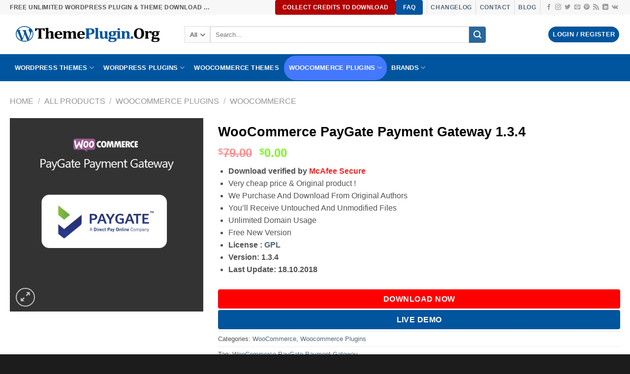

--- FILE ---
content_type: text/html; charset=UTF-8
request_url: https://themeplugin.org/shop/woocommerce-paygate-payment-gateway/
body_size: 30845
content:
<!DOCTYPE html>
<html lang="en-US" prefix="og: https://ogp.me/ns#" class="loading-site no-js bg-fill">
<head>
	<meta charset="UTF-8" />
	<link rel="profile" href="https://gmpg.org/xfn/11" />
	<link rel="pingback" href="https://themeplugin.org/xmlrpc.php" />

	<script>(function(html){html.className = html.className.replace(/\bno-js\b/,'js')})(document.documentElement);</script>
<meta name="viewport" content="width=device-width, initial-scale=1" />
<!-- Search Engine Optimization by Rank Math - https://rankmath.com/ -->
<title>🥇[DOWNLOAD] WooCommerce PayGate Payment Gateway 1.3.4 ThemePlugin.Org</title>
<meta name="description" content="Download verified by McAfee Secure Very cheap price &amp; Original product ! We Purchase And Download From Original Authors You&#039;ll Receive Untouched And Unmodified Files Unlimited Domain Usage Free New Version License : GPL"/>
<meta name="robots" content="follow, index, max-snippet:-1, max-video-preview:-1, max-image-preview:large"/>
<link rel="canonical" href="https://themeplugin.org/shop/woocommerce-paygate-payment-gateway/" />
<meta property="og:locale" content="en_US" />
<meta property="og:type" content="product" />
<meta property="og:title" content="🥇[DOWNLOAD] WooCommerce PayGate Payment Gateway 1.3.4 ThemePlugin.Org" />
<meta property="og:description" content="Download verified by McAfee Secure Very cheap price &amp; Original product ! We Purchase And Download From Original Authors You&#039;ll Receive Untouched And Unmodified Files Unlimited Domain Usage Free New Version License : GPL" />
<meta property="og:url" content="https://themeplugin.org/shop/woocommerce-paygate-payment-gateway/" />
<meta property="og:site_name" content="ThemePlugin.Org" />
<meta property="og:updated_time" content="2022-09-01T12:47:09+01:00" />
<meta property="fb:app_id" content="838236326706514" />
<meta property="og:image" content="https://themeplugin.org/wp-content/uploads/2019/11/WooCommerce-PayGate-Payment-Gateway.jpg" />
<meta property="og:image:secure_url" content="https://themeplugin.org/wp-content/uploads/2019/11/WooCommerce-PayGate-Payment-Gateway.jpg" />
<meta property="og:image:width" content="500" />
<meta property="og:image:height" content="500" />
<meta property="og:image:alt" content="WooCommerce PayGate Payment Gateway 1.3.4" />
<meta property="og:image:type" content="image/jpeg" />
<meta property="product:brand" content="WooCommerce PayGate Payment Gateway" />
<meta property="product:price:currency" content="USD" />
<meta property="product:availability" content="instock" />
<meta name="twitter:card" content="summary_large_image" />
<meta name="twitter:title" content="🥇[DOWNLOAD] WooCommerce PayGate Payment Gateway 1.3.4 ThemePlugin.Org" />
<meta name="twitter:description" content="Download verified by McAfee Secure Very cheap price &amp; Original product ! We Purchase And Download From Original Authors You&#039;ll Receive Untouched And Unmodified Files Unlimited Domain Usage Free New Version License : GPL" />
<meta name="twitter:site" content="@themepluginorg" />
<meta name="twitter:creator" content="@themepluginorg" />
<meta name="twitter:image" content="https://themeplugin.org/wp-content/uploads/2019/11/WooCommerce-PayGate-Payment-Gateway.jpg" />
<meta name="twitter:label1" content="Price" />
<meta name="twitter:data1" content="&#036;0.00" />
<meta name="twitter:label2" content="Availability" />
<meta name="twitter:data2" content="In stock" />
<script type="application/ld+json" class="rank-math-schema">{"@context":"https://schema.org","@graph":[{"@type":"Place","@id":"https://themeplugin.org/#place","address":{"@type":"PostalAddress","streetAddress":"27, Old Gloucester Street","addressRegion":"LONDON","postalCode":"WC1N 3AX","addressCountry":"UNITED KINGDOM"}},{"@type":"Organization","@id":"https://themeplugin.org/#organization","name":"ThemePlugin.Org","url":"https://themeplugin.org","sameAs":["https://www.facebook.com/themeplugin.org/","https://twitter.com/themepluginorg"],"email":"contact@themeplugin.org","address":{"@type":"PostalAddress","streetAddress":"27, Old Gloucester Street","addressRegion":"LONDON","postalCode":"WC1N 3AX","addressCountry":"UNITED KINGDOM"},"logo":{"@type":"ImageObject","@id":"https://themeplugin.org/#logo","url":"https://themeplugin.org/wp-content/uploads/2020/09/ThemePlugin.Org-Logo.png","contentUrl":"https://themeplugin.org/wp-content/uploads/2020/09/ThemePlugin.Org-Logo.png","caption":"ThemePlugin.Org","inLanguage":"en-US","width":"1920","height":"1080"},"contactPoint":[{"@type":"ContactPoint","telephone":"+447743042220","contactType":"customer support"},{"@type":"ContactPoint","telephone":"+447743042220","contactType":"technical support"}],"location":{"@id":"https://themeplugin.org/#place"}},{"@type":"WebSite","@id":"https://themeplugin.org/#website","url":"https://themeplugin.org","name":"ThemePlugin.Org","publisher":{"@id":"https://themeplugin.org/#organization"},"inLanguage":"en-US"},{"@type":"ImageObject","@id":"https://themeplugin.org/wp-content/uploads/2019/11/WooCommerce-PayGate-Payment-Gateway.jpg","url":"https://themeplugin.org/wp-content/uploads/2019/11/WooCommerce-PayGate-Payment-Gateway.jpg","width":"500","height":"500","inLanguage":"en-US"},{"@type":"ItemPage","@id":"https://themeplugin.org/shop/woocommerce-paygate-payment-gateway/#webpage","url":"https://themeplugin.org/shop/woocommerce-paygate-payment-gateway/","name":"\ud83e\udd47[DOWNLOAD] WooCommerce PayGate Payment Gateway 1.3.4 ThemePlugin.Org","datePublished":"2019-11-15T18:16:29+01:00","dateModified":"2022-09-01T12:47:09+01:00","isPartOf":{"@id":"https://themeplugin.org/#website"},"primaryImageOfPage":{"@id":"https://themeplugin.org/wp-content/uploads/2019/11/WooCommerce-PayGate-Payment-Gateway.jpg"},"inLanguage":"en-US"},{"@type":"Product","brand":{"@type":"Brand","name":"WooCommerce PayGate Payment Gateway"},"name":"\ud83e\udd47[DOWNLOAD] WooCommerce PayGate Payment Gateway 1.3.4 ThemePlugin.Org","description":"Download verified by McAfee Secure Very cheap price &amp; Original product ! We Purchase And Download From Original Authors You'll Receive Untouched And Unmodified Files Unlimited Domain Usage Free New Version License : GPL","sku":"woocommerce-paygate-payment-gateway","category":"Woocommerce Plugins &gt; WooCommerce","mainEntityOfPage":{"@id":"https://themeplugin.org/shop/woocommerce-paygate-payment-gateway/#webpage"},"image":[{"@type":"ImageObject","url":"https://themeplugin.org/wp-content/uploads/2019/11/WooCommerce-PayGate-Payment-Gateway.jpg","height":"500","width":"500"}],"offers":{"@type":"Offer","price":"0","priceCurrency":"USD","priceValidUntil":"2025-12-30","availability":"http://schema.org/InStock","itemCondition":"NewCondition","url":"https://themeplugin.org/shop/woocommerce-paygate-payment-gateway/","seller":{"@type":"Organization","@id":"https://themeplugin.org/","name":"ThemePlugin.Org","url":"https://themeplugin.org","logo":"https://themeplugin.org/wp-content/uploads/2020/09/ThemePlugin.Org-Logo.png"}},"@id":"https://themeplugin.org/shop/woocommerce-paygate-payment-gateway/#richSnippet"}]}</script>
<!-- /Rank Math WordPress SEO plugin -->

<link rel='dns-prefetch' href='//cdn.jsdelivr.net' />
<link rel='prefetch' href='https://themeplugin.org/wp-content/themes/flatsome/assets/js/flatsome.js?ver=43f05e0ca79aa585a6aa' />
<link rel='prefetch' href='https://themeplugin.org/wp-content/themes/flatsome/assets/js/chunk.slider.js?ver=3.17.7' />
<link rel='prefetch' href='https://themeplugin.org/wp-content/themes/flatsome/assets/js/chunk.popups.js?ver=3.17.7' />
<link rel='prefetch' href='https://themeplugin.org/wp-content/themes/flatsome/assets/js/chunk.tooltips.js?ver=3.17.7' />
<link rel='prefetch' href='https://themeplugin.org/wp-content/themes/flatsome/assets/js/woocommerce.js?ver=1a392523165907adee6a' />
<link rel="alternate" type="application/rss+xml" title="ThemePlugin.Org &raquo; Feed" href="https://themeplugin.org/feed/" />
<link rel="alternate" type="application/rss+xml" title="ThemePlugin.Org &raquo; Comments Feed" href="https://themeplugin.org/comments/feed/" />
<link rel="alternate" type="application/rss+xml" title="ThemePlugin.Org &raquo; WooCommerce PayGate Payment Gateway 1.3.4 Comments Feed" href="https://themeplugin.org/shop/woocommerce-paygate-payment-gateway/feed/" />
<style id='classic-theme-styles-inline-css' type='text/css'>
/*! This file is auto-generated */
.wp-block-button__link{color:#fff;background-color:#32373c;border-radius:9999px;box-shadow:none;text-decoration:none;padding:calc(.667em + 2px) calc(1.333em + 2px);font-size:1.125em}.wp-block-file__button{background:#32373c;color:#fff;text-decoration:none}
</style>
<link rel='stylesheet' id='photoswipe-css' href='https://themeplugin.org/wp-content/plugins/woocommerce/assets/css/photoswipe/photoswipe.min.css?ver=8.2.4' type='text/css' media='all' />
<link rel='stylesheet' id='photoswipe-default-skin-css' href='https://themeplugin.org/wp-content/plugins/woocommerce/assets/css/photoswipe/default-skin/default-skin.min.css?ver=8.2.4' type='text/css' media='all' />
<style id='woocommerce-inline-inline-css' type='text/css'>
.woocommerce form .form-row .required { visibility: visible; }
</style>
<link rel='stylesheet' id='wc-memberships-frontend-css' href='https://themeplugin.org/wp-content/plugins/woocommerce-memberships/assets/css/frontend/wc-memberships-frontend.min.css?ver=1.23.1' type='text/css' media='all' />
<link rel='stylesheet' id='flatsome-main-css' href='https://themeplugin.org/wp-content/themes/flatsome/assets/css/flatsome.css?ver=3.17.7' type='text/css' media='all' />
<style id='flatsome-main-inline-css' type='text/css'>
@font-face {
				font-family: "fl-icons";
				font-display: block;
				src: url(https://themeplugin.org/wp-content/themes/flatsome/assets/css/icons/fl-icons.eot?v=3.17.7);
				src:
					url(https://themeplugin.org/wp-content/themes/flatsome/assets/css/icons/fl-icons.eot#iefix?v=3.17.7) format("embedded-opentype"),
					url(https://themeplugin.org/wp-content/themes/flatsome/assets/css/icons/fl-icons.woff2?v=3.17.7) format("woff2"),
					url(https://themeplugin.org/wp-content/themes/flatsome/assets/css/icons/fl-icons.ttf?v=3.17.7) format("truetype"),
					url(https://themeplugin.org/wp-content/themes/flatsome/assets/css/icons/fl-icons.woff?v=3.17.7) format("woff"),
					url(https://themeplugin.org/wp-content/themes/flatsome/assets/css/icons/fl-icons.svg?v=3.17.7#fl-icons) format("svg");
			}
</style>
<link rel='stylesheet' id='flatsome-shop-css' href='https://themeplugin.org/wp-content/themes/flatsome/assets/css/flatsome-shop.css?ver=3.17.7' type='text/css' media='all' />
<link rel='stylesheet' id='flatsome-style-css' href='https://themeplugin.org/wp-content/themes/flatsome-child/style.css?ver=3.0' type='text/css' media='all' />
<script type="text/javascript" src="https://themeplugin.org/wp-includes/js/jquery/jquery.min.js?ver=3.7.1" id="jquery-core-js"></script>
<link rel="https://api.w.org/" href="https://themeplugin.org/wp-json/" /><link rel="alternate" type="application/json" href="https://themeplugin.org/wp-json/wp/v2/product/3006" /><link rel="EditURI" type="application/rsd+xml" title="RSD" href="https://themeplugin.org/xmlrpc.php?rsd" />
<link rel='shortlink' href='https://themeplugin.org/?p=3006' />
<link rel="alternate" type="application/json+oembed" href="https://themeplugin.org/wp-json/oembed/1.0/embed?url=https%3A%2F%2Fthemeplugin.org%2Fshop%2Fwoocommerce-paygate-payment-gateway%2F" />
<link rel="alternate" type="text/xml+oembed" href="https://themeplugin.org/wp-json/oembed/1.0/embed?url=https%3A%2F%2Fthemeplugin.org%2Fshop%2Fwoocommerce-paygate-payment-gateway%2F&#038;format=xml" />
<style>.bg{opacity: 0; transition: opacity 1s; -webkit-transition: opacity 1s;} .bg-loaded{opacity: 1;}</style><meta name="facebook-domain-verification" content="zfx06py6dlorjhlghw23fxsmzn9mfo" />
<!-- Google tag (gtag.js) -->
<script async src="https://www.googletagmanager.com/gtag/js?id=G-NFX295Y0T5"></script>
<script>
  window.dataLayer = window.dataLayer || [];
  function gtag(){dataLayer.push(arguments);}
  gtag('js', new Date());

  gtag('config', 'G-NFX295Y0T5');
</script>	<noscript><style>.woocommerce-product-gallery{ opacity: 1 !important; }</style></noscript>
	<link rel="icon" href="https://themeplugin.org/wp-content/uploads/2020/06/themeplugin-icon-512-100x100.png" sizes="32x32" />
<link rel="icon" href="https://themeplugin.org/wp-content/uploads/2020/06/themeplugin-icon-512-300x300.png" sizes="192x192" />
<link rel="apple-touch-icon" href="https://themeplugin.org/wp-content/uploads/2020/06/themeplugin-icon-512-300x300.png" />
<meta name="msapplication-TileImage" content="https://themeplugin.org/wp-content/uploads/2020/06/themeplugin-icon-512-300x300.png" />
<style id="custom-css" type="text/css">:root {--primary-color: #01559e;}.container-width, .full-width .ubermenu-nav, .container, .row{max-width: 1270px}.row.row-collapse{max-width: 1240px}.row.row-small{max-width: 1262.5px}.row.row-large{max-width: 1300px}.flatsome-cookies {background-color: #303030}.header-main{height: 80px}#logo img{max-height: 80px}#logo{width:325px;}.header-bottom{min-height: 55px}.header-top{min-height: 20px}.transparent .header-main{height: 30px}.transparent #logo img{max-height: 30px}.has-transparent + .page-title:first-of-type,.has-transparent + #main > .page-title,.has-transparent + #main > div > .page-title,.has-transparent + #main .page-header-wrapper:first-of-type .page-title{padding-top: 110px;}.header.show-on-scroll,.stuck .header-main{height:105px!important}.stuck #logo img{max-height: 105px!important}.search-form{ width: 83%;}.header-bg-color {background-color: #ffffff}.header-bottom {background-color: #01559e}.header-main .nav > li > a{line-height: 16px }.stuck .header-main .nav > li > a{line-height: 31px }.header-bottom-nav > li > a{line-height: 30px }@media (max-width: 549px) {.header-main{height: 70px}#logo img{max-height: 70px}}.main-menu-overlay{background-color: #ffffff}.nav-dropdown-has-arrow.nav-dropdown-has-border li.has-dropdown:before{border-bottom-color: #aaaaaa;}.nav .nav-dropdown{border-color: #aaaaaa }.nav-dropdown{border-radius:15px}.nav-dropdown{font-size:80%}.nav-dropdown-has-arrow li.has-dropdown:after{border-bottom-color: #ffffff;}.nav .nav-dropdown{background-color: #ffffff}.header-top{background-color:#f7f7f7!important;}/* Color */.accordion-title.active, .has-icon-bg .icon .icon-inner,.logo a, .primary.is-underline, .primary.is-link, .badge-outline .badge-inner, .nav-outline > li.active> a,.nav-outline >li.active > a, .cart-icon strong,[data-color='primary'], .is-outline.primary{color: #01559e;}/* Color !important */[data-text-color="primary"]{color: #01559e!important;}/* Background Color */[data-text-bg="primary"]{background-color: #01559e;}/* Background */.scroll-to-bullets a,.featured-title, .label-new.menu-item > a:after, .nav-pagination > li > .current,.nav-pagination > li > span:hover,.nav-pagination > li > a:hover,.has-hover:hover .badge-outline .badge-inner,button[type="submit"], .button.wc-forward:not(.checkout):not(.checkout-button), .button.submit-button, .button.primary:not(.is-outline),.featured-table .title,.is-outline:hover, .has-icon:hover .icon-label,.nav-dropdown-bold .nav-column li > a:hover, .nav-dropdown.nav-dropdown-bold > li > a:hover, .nav-dropdown-bold.dark .nav-column li > a:hover, .nav-dropdown.nav-dropdown-bold.dark > li > a:hover, .header-vertical-menu__opener ,.is-outline:hover, .tagcloud a:hover,.grid-tools a, input[type='submit']:not(.is-form), .box-badge:hover .box-text, input.button.alt,.nav-box > li > a:hover,.nav-box > li.active > a,.nav-pills > li.active > a ,.current-dropdown .cart-icon strong, .cart-icon:hover strong, .nav-line-bottom > li > a:before, .nav-line-grow > li > a:before, .nav-line > li > a:before,.banner, .header-top, .slider-nav-circle .flickity-prev-next-button:hover svg, .slider-nav-circle .flickity-prev-next-button:hover .arrow, .primary.is-outline:hover, .button.primary:not(.is-outline), input[type='submit'].primary, input[type='submit'].primary, input[type='reset'].button, input[type='button'].primary, .badge-inner{background-color: #01559e;}/* Border */.nav-vertical.nav-tabs > li.active > a,.scroll-to-bullets a.active,.nav-pagination > li > .current,.nav-pagination > li > span:hover,.nav-pagination > li > a:hover,.has-hover:hover .badge-outline .badge-inner,.accordion-title.active,.featured-table,.is-outline:hover, .tagcloud a:hover,blockquote, .has-border, .cart-icon strong:after,.cart-icon strong,.blockUI:before, .processing:before,.loading-spin, .slider-nav-circle .flickity-prev-next-button:hover svg, .slider-nav-circle .flickity-prev-next-button:hover .arrow, .primary.is-outline:hover{border-color: #01559e}.nav-tabs > li.active > a{border-top-color: #01559e}.widget_shopping_cart_content .blockUI.blockOverlay:before { border-left-color: #01559e }.woocommerce-checkout-review-order .blockUI.blockOverlay:before { border-left-color: #01559e }/* Fill */.slider .flickity-prev-next-button:hover svg,.slider .flickity-prev-next-button:hover .arrow{fill: #01559e;}/* Focus */.primary:focus-visible, .submit-button:focus-visible, button[type="submit"]:focus-visible { outline-color: #01559e!important; }/* Background Color */[data-icon-label]:after, .secondary.is-underline:hover,.secondary.is-outline:hover,.icon-label,.button.secondary:not(.is-outline),.button.alt:not(.is-outline), .badge-inner.on-sale, .button.checkout, .single_add_to_cart_button, .current .breadcrumb-step{ background-color:#2a679c; }[data-text-bg="secondary"]{background-color: #2a679c;}/* Color */.secondary.is-underline,.secondary.is-link, .secondary.is-outline,.stars a.active, .star-rating:before, .woocommerce-page .star-rating:before,.star-rating span:before, .color-secondary{color: #2a679c}/* Color !important */[data-text-color="secondary"]{color: #2a679c!important;}/* Border */.secondary.is-outline:hover{border-color:#2a679c}/* Focus */.secondary:focus-visible, .alt:focus-visible { outline-color: #2a679c!important; }.success.is-underline:hover,.success.is-outline:hover,.success{background-color: #07f20b}.success-color, .success.is-link, .success.is-outline{color: #07f20b;}.success-border{border-color: #07f20b!important;}/* Color !important */[data-text-color="success"]{color: #07f20b!important;}/* Background Color */[data-text-bg="success"]{background-color: #07f20b;}body{color: #515151}h1,h2,h3,h4,h5,h6,.heading-font{color: #000000;}.header:not(.transparent) .header-bottom-nav.nav > li > a{color: #ffffff;}.header:not(.transparent) .header-bottom-nav.nav > li > a:hover,.header:not(.transparent) .header-bottom-nav.nav > li.active > a,.header:not(.transparent) .header-bottom-nav.nav > li.current > a,.header:not(.transparent) .header-bottom-nav.nav > li > a.active,.header:not(.transparent) .header-bottom-nav.nav > li > a.current{color: #022481;}.header-bottom-nav.nav-line-bottom > li > a:before,.header-bottom-nav.nav-line-grow > li > a:before,.header-bottom-nav.nav-line > li > a:before,.header-bottom-nav.nav-box > li > a:hover,.header-bottom-nav.nav-box > li.active > a,.header-bottom-nav.nav-pills > li > a:hover,.header-bottom-nav.nav-pills > li.active > a{color:#FFF!important;background-color: #022481;}a{color: #4e657b;}.current .breadcrumb-step, [data-icon-label]:after, .button#place_order,.button.checkout,.checkout-button,.single_add_to_cart_button.button{background-color: #1c9e00!important }.has-equal-box-heights .box-image {padding-top: 101%;}.star-rating span:before,.star-rating:before, .woocommerce-page .star-rating:before, .stars a:hover:after, .stars a.active:after{color: #dd9933}.price del, .product_list_widget del, del .woocommerce-Price-amount { color: #fb4646; }ins .woocommerce-Price-amount { color: #79fa1e; }.shop-page-title.featured-title .title-bg{ background-image: url(https://themeplugin.org/wp-content/uploads/2019/11/WooCommerce-PayGate-Payment-Gateway.jpg)!important;}@media screen and (min-width: 550px){.products .box-vertical .box-image{min-width: 720px!important;width: 720px!important;}}.footer-1{background-color: #1e73be}.footer-2{background-color: #1c1c1c}.absolute-footer, html{background-color: #1c1c1c}.page-title-small + main .product-container > .row{padding-top:0;}.nav-vertical-fly-out > li + li {border-top-width: 1px; border-top-style: solid;}.label-new.menu-item > a:after{content:"New";}.label-hot.menu-item > a:after{content:"Hot";}.label-sale.menu-item > a:after{content:"Sale";}.label-popular.menu-item > a:after{content:"Popular";}</style>		<style type="text/css" id="wp-custom-css">
			.header-button-2 .secondary {
	background: #d6b128;
}
button#place_order {margin-top: -3em;width: 100%; }
button.single_add_to_cart_button.button.alt {
	width: 100%; animation: shake-
	border-radius:6px;
}

div#main-content {
    margin: auto !important;
		max-width: none !important;
}
.box-image, .col-inner, .product-small.box {
    border-radius: 20px;
}
.cart-header.text-left.medium-text-center {
    text-align: center;
}
a.button.cancel {
    display: none;
}
tr.my-membership-detail-user-membership-actions {
    display: none;
}
span.sku_wrapper {
    display: none;
}
#cf7-alignment {
	overflow: hidden;
}
.badge-inner.on-sale {
    background-color: #26be05;
}
#cf7-alignment .left-cf7 {
	width: 45%;
	float: left;
}
#cf7-alignment .right-cf7 {
	width: 50%;
	float: right;
}
.cf7-form-icons {
  top: 12px;
	left: 10px;
}
.cf7-icon-field {
    padding-left: 40px !important;
}

.nav-box>li:hover a {
    padding: 10px;
}

.nav-box>li.active>a, .nav-pills>li.active>a {
    opacity: 1;
    /*color: #7d7d7d;*/
    background-color: #4478fd !important;
    padding: 10px;
}
.nav-dropdown.dark .nav-column>li:hover a {
	background: #114F97;
}
.pricing-table-header .is-xxlarge {
	display: none
}
li.cat-item.cat-item-22 {
    display: none;
}
.row-xsmall>.flickity-viewport>.flickity-slider>.col, .row-xsmall>.col {
    padding: 0 9.8px 19.6px;
}
.secondary{
    background-color: #007784;
	  border-radius: 20px;
}

.yith-wcmbs-download-button {
    cursor: pointer;
    text-decoration: none;
    border: 0 !important;
    white-space: nowrap;
    display: inline-block;
    -webkit-box-shadow: none;
    text-shadow: none;
    font-size: 15px !important;
    font-family: 'Open Sans', sans-serif;
    font-style: normal;
    font-weight: 700;
    text-transform: uppercase;
    padding: 12px 17px !important;
    margin-bottom: 5px;
	  border-radius: 3px;
	margin-left:0px;
}
.yith-wcmbs-download-button.unlocked {
    background: #ab1407;
    border-radius: 4px;
    margin-right: 0px;
	   width: 100%;
    text-align: center;
}
.yith-wcmbs-download-button.unlocked:hover {
    color: #fff;
    background-color: #911717;
}
.button {  
	  margin-bottom: 0.2em;
    border-radius: 4px;
}
.menu-link-gizle a {display:none !important;}

.menu-link-gizle ul li a {display:inherit !important;}
li {
     margin-bottom: 0; 
}
.form-flat button, .form-flat input {
    border-radius: 0px;
}


.nav-dropdown.dark .nav-column>li>a {color: rgb(255, 255, 255);}
.quantity+.button {
    margin-right: 0;
    font-size: 1.1em;
    border-radius: 10px;
}
a.checkout-button.button.alt.wc-forward {
    background-color: black;
}
.stars a:hover:after, .stars a.active:after {
    color: #ffe000;
}
#billing_company_field {
  width:100%;
}
.woocommerce-billing-fields__field-wrapper {
  display: flex;
  flex-wrap: wrap;
}
#billing_state_field {
  width:50%;
	margin-left:0px;
}
#billing_country_field {
  width:45%;
	margin-right:10px;
}
#billing_email_field {
    width:100%;
}
li#menu-item-31936>a {
    background-color: white;
    margin-right: 0 !important;
    border-radius: 8px;
	  color:black;
}
li#menu-item-31936>a:hover {
    background-color: #007001;
    margin-right: 0 !important;
    border-radius: 8px;
    color: black !important;
}

li.above-new {
    background: white;
    color: red !important;
    border-radius: 15px;
}

.header:not(.transparent) .header-bottom-nav.nav > li.above-new > a {
    color: #ff0707;
}

abbr[title="required"] {
    color: #23282d;
}
.woocommerce form .form-row textarea, .woocommerce input[type="email"], .woocommerce input[type="number"], .woocommerce input[type="password"], .woocommerce input[type="reset"], .woocommerce input[type="tel"], .woocommerce input[type="text"], .woocommerce input[type="url"], .woocommerce textarea, .woocommerce-page form .form-row textarea, .woocommerce-page input[type="email"], .woocommerce-page input[type="number"], .woocommerce-page input[type="password"], .woocommerce-page input[type="reset"],  .woocommerce-page input[type="tel"], .woocommerce-page input[type="text"], .woocommerce-page input[type="url"], .woocommerce-page textarea {
border-color: #000;
    background: #ffffff;
    box-shadow: none;
    border-radius: 5px;
    border: 2px solid #000000;
}
li.cat-item {
    margin-bottom: 17px;
}
del span.amount {
    font-weight: 700;
}
span.price > span.woocommerce-Price-amount.amount {
    color: #429c01;
}
p.price > span.woocommerce-Price-amount.amount {
    color: #429c01;
}
/*body {
    padding-top: 65px;
}*/

.page-header-excerpt {
    display: none;
}
div#product-sidebar {
    padding: 0 0 0;
}
.sticky-add-to-cart--active {
    top: 0 !important;
    bottom: auto;
    padding: 15px !important;
    background-color: #fff283 !important;
}
.has-sticky-product-cart {
    padding-bottom: 0px !important;
}
li#menu-item-13855 {
    background-color: red;
    border-radius: 15px;
}
li#menu-item-13855:hover {
    background-color: red;
    border-radius: 15px;
}
.badge-container.absolute {
    display: none;
}

.yith-logo > img {
    height: 100px;
}
li.hide > a {
    display: none;
}
.countdown>span.num {
    margin-right: 5px;
    padding: 9px 9px 9px 9px;
    background: red;
    border-radius: 5px;
}
.pricing-table.ux_price_table.text-center.featured-lifetime.box-shadow-5.box-shadow-5-hover {
    color: black !important;
}

span.yith-wcmbs-download-button__name {
    color: white;
}
.orange-link {
    background: #fff700;
    background-color: #fff700;
    border-radius: 6px;
    border: 1px solid #FFFFFF;
    display: block;
    cursor: pointer;
    font-size: 15px;
    font-weight: bold;
    padding: 13px 27px;
    text-decoration: none;
    text-shadow: 0px 1px 0px #ded17c;
}
.orange-link:hover {
    background: #fff700;;
}

code {
    background: #000000;
    border: 1px solid #ff0000;
    color: white;
	font-weight: 900 !important;
}		</style>
		<style id="kirki-inline-styles"></style></head>

<body class="product-template-default single single-product postid-3006 theme-flatsome woocommerce woocommerce-page woocommerce-no-js full-width bg-fill box-shadow lightbox nav-dropdown-has-arrow nav-dropdown-has-shadow nav-dropdown-has-border">


<a class="skip-link screen-reader-text" href="#main">Skip to content</a>

<div id="wrapper">

	
	<header id="header" class="header ">
		<div class="header-wrapper">
			<div id="top-bar" class="header-top hide-for-sticky">
    <div class="flex-row container">
      <div class="flex-col hide-for-medium flex-left">
          <ul class="nav nav-left medium-nav-center nav-small  nav-pills">
              <li class="html custom html_topbar_left"><strong class="uppercase">FREE Unlimited WordPress Plugin & Theme Download ...</strong></li>          </ul>
      </div>

      <div class="flex-col hide-for-medium flex-center">
          <ul class="nav nav-center nav-small  nav-pills">
                        </ul>
      </div>

      <div class="flex-col hide-for-medium flex-right">
         <ul class="nav top-bar-nav nav-right nav-small  nav-pills">
              <li class="html header-button-1">
	<div class="header-button">
	<a href="https://themeplugin.org/verification" target="_self" class="button alert"  >
    <span>Collect Credits To download</span>
  </a>
	</div>
</li>


<li class="html header-button-2">
	<div class="header-button">
	<a href="https://themeplugin.org/faq/" class="button primary is-medium"  >
    <span>faq</span>
  </a>
	</div>
</li>
<li class="header-divider"></li><li class="html custom html_topbar_right"><strong class="uppercase"><a href="/changelog">Changelog</a></strong></li><li class="header-divider"></li><li class="html custom html_top_right_text"><strong class="uppercase"><a href="/contact">Contact</a></strong></li><li class="header-divider"></li><li class="html custom html_nav_position_text_top"><strong class="uppercase"><a href="/blog">Blog</a></strong></li><li class="header-divider"></li><li class="html header-social-icons ml-0">
	<div class="social-icons follow-icons" ><a href="https://www.facebook.com/themeplugin.org" target="_blank" rel="noopener noreferrer nofollow" data-label="Facebook" class="icon plain facebook tooltip" title="Follow on Facebook" aria-label="Follow on Facebook" ><i class="icon-facebook" ></i></a><a href="https://www.instagram.com/themeplugin/" target="_blank" rel="noopener noreferrer nofollow" data-label="Instagram" class="icon plain instagram tooltip" title="Follow on Instagram" aria-label="Follow on Instagram" ><i class="icon-instagram" ></i></a><a href="https://www.facebook.com/themeplugin.org" data-label="Twitter" target="_blank" rel="noopener noreferrer nofollow" class="icon plain twitter tooltip" title="Follow on Twitter" aria-label="Follow on Twitter" ><i class="icon-twitter" ></i></a><a href="/cdn-cgi/l/email-protection#e5868a8b91848691a5918d808880958990828c8bcb8a9782" data-label="E-mail" target="_blank" rel="nofollow" class="icon plain email tooltip" title="Send us an email" aria-label="Send us an email"><i class="icon-envelop" ></i></a><a href="https://www.pinterest.com/themeplugin/" data-label="Pinterest" target="_blank" rel="noopener noreferrer nofollow" class="icon plain pinterest tooltip" title="Follow on Pinterest" aria-label="Follow on Pinterest" ><i class="icon-pinterest" ></i></a><a href="https://themeplugin.org/feed/" data-label="RSS Feed" target="_blank" rel="noopener noreferrer nofollow" class="icon plain rss tooltip" title="Subscribe to RSS" aria-label="Subscribe to RSS" ><i class="icon-feed" ></i></a><a href="https://www.linkedin.com/in/themeplugin/" data-label="LinkedIn" target="_blank" rel="noopener noreferrer nofollow" class="icon plain linkedin tooltip" title="Follow on LinkedIn" aria-label="Follow on LinkedIn" ><i class="icon-linkedin" ></i></a><a href="https://themeplugin.tumblr.com/" data-label="VKontakte" target="_blank" rel="noopener noreferrer nofollow" class="icon plain vk tooltip" title="Follow on VKontakte" aria-label="Follow on VKontakte" ><i class="icon-vk" ></i></a></div></li>
          </ul>
      </div>

            <div class="flex-col show-for-medium flex-grow">
          <ul class="nav nav-center nav-small mobile-nav  nav-pills">
              <li class="html custom html_topbar_left"><strong class="uppercase">FREE Unlimited WordPress Plugin & Theme Download ...</strong></li>          </ul>
      </div>
      
    </div>
</div>
<div id="masthead" class="header-main hide-for-sticky">
      <div class="header-inner flex-row container logo-left medium-logo-center" role="navigation">

          <!-- Logo -->
          <div id="logo" class="flex-col logo">
            
<!-- Header logo -->
<a href="https://themeplugin.org/" title="ThemePlugin.Org - Premium Wordpress Themes &amp; Plugins" rel="home">
		<img width="0" height="0" src="https://themeplugin.org/wp-content/uploads/2021/10/themeplugin.org-new-logo.svg" class="header_logo header-logo" alt="ThemePlugin.Org"/><img  width="0" height="0" src="https://themeplugin.org/wp-content/uploads/2021/10/themeplugin.org-new-logo.svg" class="header-logo-dark" alt="ThemePlugin.Org"/></a>
          </div>

          <!-- Mobile Left Elements -->
          <div class="flex-col show-for-medium flex-left">
            <ul class="mobile-nav nav nav-left ">
              <li class="nav-icon has-icon">
  <div class="header-button">		<a href="#" data-open="#main-menu" data-pos="center" data-bg="main-menu-overlay" data-color="" class="icon button circle is-outline is-small" aria-label="Menu" aria-controls="main-menu" aria-expanded="false">

		  <i class="icon-menu" ></i>
		  		</a>
	 </div> </li>
            </ul>
          </div>

          <!-- Left Elements -->
          <div class="flex-col hide-for-medium flex-left
            flex-grow">
            <ul class="header-nav header-nav-main nav nav-left  nav-pills nav-uppercase" >
              <li class="header-search-form search-form html relative has-icon">
	<div class="header-search-form-wrapper">
		<div class="searchform-wrapper ux-search-box relative is-normal"><form role="search" method="get" class="searchform" action="https://themeplugin.org/">
	<div class="flex-row relative">
					<div class="flex-col search-form-categories">
				<select class="search_categories resize-select mb-0" name="product_cat"><option value="" selected='selected'>All</option><option value="wordpress-brands">Brands</option><option value="business-2">Business</option><option value="codecanyon-2">CodeCanyon</option><option value="ecommerce-2">eCommerce</option><option value="multipurpose-2">Multipurpose</option><option value="php-scripts">PHP scripts</option><option value="site-templates">Site Templates</option><option value="softwares">Softwares</option><option value="themeforest-2">ThemeForest</option><option value="uncategorized">Uncategorized</option><option value="woocommerce-plugins">Woocommerce Plugins</option><option value="woocommerce-theme">WooCommerce Themes</option><option value="wordpress-brands-2">wordpress brands</option><option value="wordpress-plugins">Wordpress Plugins</option><option value="wordpress-themes">Wordpress Themes</option></select>			</div>
						<div class="flex-col flex-grow">
			<label class="screen-reader-text" for="woocommerce-product-search-field-0">Search for:</label>
			<input type="search" id="woocommerce-product-search-field-0" class="search-field mb-0" placeholder="Search&hellip;" value="" name="s" />
			<input type="hidden" name="post_type" value="product" />
					</div>
		<div class="flex-col">
			<button type="submit" value="Search" class="ux-search-submit submit-button secondary button  icon mb-0" aria-label="Submit">
				<i class="icon-search" ></i>			</button>
		</div>
	</div>
	<div class="live-search-results text-left z-top"></div>
</form>
</div>	</div>
</li>
            </ul>
          </div>

          <!-- Right Elements -->
          <div class="flex-col hide-for-medium flex-right">
            <ul class="header-nav header-nav-main nav nav-right  nav-pills nav-uppercase">
              <li class="account-item has-icon
    "
>
<div class="header-button">
<a href="https://themeplugin.org/my-account/"
    class="nav-top-link nav-top-not-logged-in icon primary button circle is-small"
    data-open="#login-form-popup"  >
    <span>
    Login     / Register  </span>
  
</a>

</div>

</li>
            </ul>
          </div>

          <!-- Mobile Right Elements -->
          <div class="flex-col show-for-medium flex-right">
            <ul class="mobile-nav nav nav-right ">
              <li class="cart-item has-icon">

<div class="header-button">      <a href="https://themeplugin.org/?page_id=21" class="header-cart-link off-canvas-toggle nav-top-link icon primary button circle is-small" data-open="#cart-popup" data-class="off-canvas-cart" title="Cart" data-pos="right">
  
    <i class="icon-shopping-basket"
    data-icon-label="0">
  </i>
  </a>
</div>

  <!-- Cart Sidebar Popup -->
  <div id="cart-popup" class="mfp-hide widget_shopping_cart">
  <div class="cart-popup-inner inner-padding">
      <div class="cart-popup-title text-center">
          <h4 class="uppercase">Cart</h4>
          <div class="is-divider"></div>
      </div>
      <div class="widget_shopping_cart_content">
          

	<p class="woocommerce-mini-cart__empty-message">No products in the cart.</p>


      </div>
             <div class="cart-sidebar-content relative"></div>  </div>
  </div>

</li>
            </ul>
          </div>

      </div>

      </div>
<div id="wide-nav" class="header-bottom wide-nav hide-for-sticky hide-for-medium">
    <div class="flex-row container">

                        <div class="flex-col hide-for-medium flex-left">
                <ul class="nav header-nav header-bottom-nav nav-left  nav-pills nav-uppercase">
                    <li id="menu-item-195" class="menu-item menu-item-type-taxonomy menu-item-object-product_cat menu-item-has-children menu-item-195 menu-item-design-default has-dropdown"><a href="https://themeplugin.org/product-category/wordpress-themes/" class="nav-top-link" aria-expanded="false" aria-haspopup="menu">WORDPRESS THEMES<i class="icon-angle-down" ></i></a>
<ul class="sub-menu nav-dropdown nav-dropdown-bold">
	<li id="menu-item-8856" class="menu-link-gizle menu-item menu-item-type-custom menu-item-object-custom menu-item-has-children menu-item-8856 nav-dropdown-col"><a href="#">Menu 1</a>
	<ul class="sub-menu nav-column nav-dropdown-bold">
		<li id="menu-item-8857" class="menu-item menu-item-type-taxonomy menu-item-object-product_cat menu-item-8857"><a href="https://themeplugin.org/product-category/wordpress-themes/blog/">Blog</a></li>
		<li id="menu-item-8858" class="menu-item menu-item-type-taxonomy menu-item-object-product_cat menu-item-8858"><a href="https://themeplugin.org/product-category/wordpress-themes/buddypress/">BuddyPress</a></li>
		<li id="menu-item-8859" class="menu-item menu-item-type-taxonomy menu-item-object-product_cat menu-item-8859"><a href="https://themeplugin.org/product-category/wordpress-themes/business/">Business</a></li>
		<li id="menu-item-8860" class="menu-item menu-item-type-taxonomy menu-item-object-product_cat menu-item-8860"><a href="https://themeplugin.org/product-category/wordpress-themes/corporate/">Corporate</a></li>
		<li id="menu-item-8861" class="menu-item menu-item-type-taxonomy menu-item-object-product_cat menu-item-8861"><a href="https://themeplugin.org/product-category/wordpress-themes/creative/">Creative</a></li>
		<li id="menu-item-8829" class="menu-item menu-item-type-taxonomy menu-item-object-product_cat menu-item-8829"><a href="https://themeplugin.org/product-category/wordpress-themes/directory-listings-wordpress-themes/">Directory &amp; Listings</a></li>
		<li id="menu-item-12450" class="menu-item menu-item-type-taxonomy menu-item-object-product_cat menu-item-12450"><a href="https://themeplugin.org/product-category/wordpress-themes/ecommerce/">eCommerce</a></li>
		<li id="menu-item-8864" class="menu-item menu-item-type-taxonomy menu-item-object-product_cat menu-item-8864"><a href="https://themeplugin.org/product-category/wordpress-themes/education/">Education</a></li>
	</ul>
</li>
	<li id="menu-item-8865" class="menu-link-gizle menu-item menu-item-type-custom menu-item-object-custom menu-item-has-children menu-item-8865 nav-dropdown-col"><a href="#">Menu 2</a>
	<ul class="sub-menu nav-column nav-dropdown-bold">
		<li id="menu-item-8867" class="menu-item menu-item-type-taxonomy menu-item-object-product_cat menu-item-8867"><a href="https://themeplugin.org/product-category/wordpress-themes/miscellaneous/">Miscellaneous</a></li>
		<li id="menu-item-8868" class="menu-item menu-item-type-taxonomy menu-item-object-product_cat menu-item-8868"><a href="https://themeplugin.org/product-category/wordpress-themes/mobile/">Mobile</a></li>
		<li id="menu-item-8869" class="menu-item menu-item-type-taxonomy menu-item-object-product_cat menu-item-8869"><a href="https://themeplugin.org/product-category/wordpress-themes/multi-vendor-wordpress-themes/">Multi Vendor</a></li>
		<li id="menu-item-8870" class="menu-item menu-item-type-taxonomy menu-item-object-product_cat menu-item-8870"><a href="https://themeplugin.org/product-category/wordpress-themes/multipurpose/">Multipurpose</a></li>
		<li id="menu-item-8871" class="menu-item menu-item-type-taxonomy menu-item-object-product_cat menu-item-8871"><a href="https://themeplugin.org/product-category/wordpress-themes/newspaper-magazine/">Newspaper &#8211; Magazine</a></li>
		<li id="menu-item-8872" class="menu-item menu-item-type-taxonomy menu-item-object-product_cat menu-item-8872"><a href="https://themeplugin.org/product-category/wordpress-themes/real-estate/">Real Estate</a></li>
		<li id="menu-item-8873" class="menu-item menu-item-type-taxonomy menu-item-object-product_cat menu-item-8873"><a href="https://themeplugin.org/product-category/wordpress-themes/technology/">Technology</a></li>
	</ul>
</li>
</ul>
</li>
<li id="menu-item-193" class="menu-item menu-item-type-taxonomy menu-item-object-product_cat menu-item-has-children menu-item-193 menu-item-design-default has-dropdown"><a href="https://themeplugin.org/product-category/wordpress-plugins/" class="nav-top-link" aria-expanded="false" aria-haspopup="menu">WordPress Plugins<i class="icon-angle-down" ></i></a>
<ul class="sub-menu nav-dropdown nav-dropdown-bold">
	<li id="menu-item-8853" class="menu-link-gizle menu-item menu-item-type-custom menu-item-object-custom menu-item-has-children menu-item-8853 nav-dropdown-col"><a href="#">Menu 1</a>
	<ul class="sub-menu nav-column nav-dropdown-bold">
		<li id="menu-item-8823" class="menu-item menu-item-type-taxonomy menu-item-object-product_cat menu-item-8823"><a href="https://themeplugin.org/product-category/wordpress-plugins/admin-tools/">Admin Tools</a></li>
		<li id="menu-item-8824" class="menu-item menu-item-type-taxonomy menu-item-object-product_cat menu-item-8824"><a href="https://themeplugin.org/product-category/wordpress-plugins/advertising/">Advertising</a></li>
		<li id="menu-item-8825" class="menu-item menu-item-type-taxonomy menu-item-object-product_cat menu-item-8825"><a href="https://themeplugin.org/product-category/wordpress-plugins/backup/">Backup</a></li>
		<li id="menu-item-8826" class="menu-item menu-item-type-taxonomy menu-item-object-product_cat menu-item-8826"><a href="https://themeplugin.org/product-category/wordpress-plugins/cache-minify/">Cache &amp; Minify</a></li>
		<li id="menu-item-8827" class="menu-item menu-item-type-taxonomy menu-item-object-product_cat menu-item-8827"><a href="https://themeplugin.org/product-category/wordpress-plugins/calendars/">Calendars</a></li>
		<li id="menu-item-8828" class="menu-item menu-item-type-taxonomy menu-item-object-product_cat menu-item-8828"><a href="https://themeplugin.org/product-category/wordpress-plugins/coming-soon/">Coming Soon</a></li>
		<li id="menu-item-8862" class="menu-item menu-item-type-taxonomy menu-item-object-product_cat menu-item-8862"><a href="https://themeplugin.org/product-category/wordpress-plugins/directory-listings/">Directory &amp; Listings</a></li>
		<li id="menu-item-8830" class="menu-item menu-item-type-taxonomy menu-item-object-product_cat menu-item-8830"><a href="https://themeplugin.org/product-category/wordpress-plugins/e-mail-newsletters/">E-Mail &amp; Newsletters</a></li>
		<li id="menu-item-8831" class="menu-item menu-item-type-taxonomy menu-item-object-product_cat menu-item-8831"><a href="https://themeplugin.org/product-category/wordpress-plugins/forms/">Forms</a></li>
		<li id="menu-item-8832" class="menu-item menu-item-type-taxonomy menu-item-object-product_cat menu-item-8832"><a href="https://themeplugin.org/product-category/wordpress-plugins/forums/">Forums</a></li>
	</ul>
</li>
	<li id="menu-item-8854" class="menu-link-gizle menu-item menu-item-type-custom menu-item-object-custom menu-item-has-children menu-item-8854 nav-dropdown-col"><a href="#">Menu 2</a>
	<ul class="sub-menu nav-column nav-dropdown-bold">
		<li id="menu-item-8833" class="menu-item menu-item-type-taxonomy menu-item-object-product_cat menu-item-8833"><a href="https://themeplugin.org/product-category/wordpress-plugins/galleries/">Galleries</a></li>
		<li id="menu-item-8834" class="menu-item menu-item-type-taxonomy menu-item-object-product_cat menu-item-8834"><a href="https://themeplugin.org/product-category/wordpress-plugins/help-desk-live-chat/">Help Desk &#8211; Live Chat</a></li>
		<li id="menu-item-8835" class="menu-item menu-item-type-taxonomy menu-item-object-product_cat menu-item-8835"><a href="https://themeplugin.org/product-category/wordpress-plugins/import-export/">Import &amp; Export</a></li>
		<li id="menu-item-8836" class="menu-item menu-item-type-taxonomy menu-item-object-product_cat menu-item-8836"><a href="https://themeplugin.org/product-category/wordpress-plugins/interface-elements/">Interface Elements</a></li>
		<li id="menu-item-8837" class="menu-item menu-item-type-taxonomy menu-item-object-product_cat menu-item-8837"><a href="https://themeplugin.org/product-category/wordpress-plugins/lms/">LMS</a></li>
		<li id="menu-item-8838" class="menu-item menu-item-type-taxonomy menu-item-object-product_cat menu-item-8838"><a href="https://themeplugin.org/product-category/wordpress-plugins/maps/">Maps</a></li>
		<li id="menu-item-8839" class="menu-item menu-item-type-taxonomy menu-item-object-product_cat menu-item-8839"><a href="https://themeplugin.org/product-category/wordpress-plugins/media/">Media</a></li>
		<li id="menu-item-8840" class="menu-item menu-item-type-taxonomy menu-item-object-product_cat menu-item-8840"><a href="https://themeplugin.org/product-category/wordpress-plugins/membership/">Membership</a></li>
		<li id="menu-item-8841" class="menu-item menu-item-type-taxonomy menu-item-object-product_cat menu-item-8841"><a href="https://themeplugin.org/product-category/wordpress-plugins/menu-design/">Menu Design</a></li>
		<li id="menu-item-8842" class="menu-item menu-item-type-taxonomy menu-item-object-product_cat menu-item-8842"><a href="https://themeplugin.org/product-category/wordpress-plugins/multi-vendor/">Multi Vendor</a></li>
		<li id="menu-item-8843" class="menu-item menu-item-type-taxonomy menu-item-object-product_cat menu-item-8843"><a href="https://themeplugin.org/product-category/wordpress-plugins/multilingual/">Multilingual</a></li>
	</ul>
</li>
	<li id="menu-item-8855" class="menu-link-gizle menu-item menu-item-type-custom menu-item-object-custom menu-item-has-children menu-item-8855 nav-dropdown-col"><a href="#">Menu 3</a>
	<ul class="sub-menu nav-column nav-dropdown-bold">
		<li id="menu-item-8844" class="menu-item menu-item-type-taxonomy menu-item-object-product_cat menu-item-8844"><a href="https://themeplugin.org/product-category/wordpress-plugins/multisite/">Multisite</a></li>
		<li id="menu-item-8845" class="menu-item menu-item-type-taxonomy menu-item-object-product_cat menu-item-8845"><a href="https://themeplugin.org/product-category/wordpress-plugins/page-builder/">Page Builder</a></li>
		<li id="menu-item-8846" class="menu-item menu-item-type-taxonomy menu-item-object-product_cat menu-item-8846"><a href="https://themeplugin.org/product-category/wordpress-plugins/payment/">Payment</a></li>
		<li id="menu-item-8847" class="menu-item menu-item-type-taxonomy menu-item-object-product_cat menu-item-8847"><a href="https://themeplugin.org/product-category/wordpress-plugins/security/">Security</a></li>
		<li id="menu-item-8848" class="menu-item menu-item-type-taxonomy menu-item-object-product_cat menu-item-8848"><a href="https://themeplugin.org/product-category/wordpress-plugins/seo/">SEO</a></li>
		<li id="menu-item-8849" class="menu-item menu-item-type-taxonomy menu-item-object-product_cat menu-item-8849"><a href="https://themeplugin.org/product-category/wordpress-plugins/shipping/">Shipping</a></li>
		<li id="menu-item-8850" class="menu-item menu-item-type-taxonomy menu-item-object-product_cat menu-item-8850"><a href="https://themeplugin.org/product-category/wordpress-plugins/slider/">Slider</a></li>
		<li id="menu-item-8851" class="menu-item menu-item-type-taxonomy menu-item-object-product_cat menu-item-8851"><a href="https://themeplugin.org/product-category/wordpress-plugins/social-media-plugins/">Social Media Plugins</a></li>
		<li id="menu-item-8852" class="menu-item menu-item-type-taxonomy menu-item-object-product_cat menu-item-8852"><a href="https://themeplugin.org/product-category/wordpress-plugins/utilities/">Utilities</a></li>
	</ul>
</li>
</ul>
</li>
<li id="menu-item-12448" class="menu-item menu-item-type-taxonomy menu-item-object-product_cat menu-item-12448 menu-item-design-default"><a href="https://themeplugin.org/product-category/woocommerce-theme/" class="nav-top-link">WooCommerce Themes</a></li>
<li id="menu-item-185" class="menu-item menu-item-type-taxonomy menu-item-object-product_cat current-product-ancestor current-menu-parent current-product-parent menu-item-has-children menu-item-185 active menu-item-design-default has-dropdown"><a href="https://themeplugin.org/product-category/woocommerce-plugins/" class="nav-top-link" aria-expanded="false" aria-haspopup="menu">Woocommerce Plugins<i class="icon-angle-down" ></i></a>
<ul class="sub-menu nav-dropdown nav-dropdown-bold">
	<li id="menu-item-8818" class="menu-item menu-item-type-taxonomy menu-item-object-product_cat menu-item-8818"><a href="https://themeplugin.org/product-category/woocommerce-plugins/aelia/">Aelia</a></li>
	<li id="menu-item-8819" class="menu-item menu-item-type-taxonomy menu-item-object-product_cat menu-item-8819"><a href="https://themeplugin.org/product-category/woocommerce-plugins/barn2/">Barn2</a></li>
	<li id="menu-item-8820" class="menu-item menu-item-type-taxonomy menu-item-object-product_cat menu-item-8820"><a href="https://themeplugin.org/product-category/woocommerce-plugins/dokan/">Dokan</a></li>
	<li id="menu-item-8822" class="menu-item menu-item-type-taxonomy menu-item-object-product_cat menu-item-8822"><a href="https://themeplugin.org/product-category/woocommerce-plugins/product-design/">Product Design</a></li>
	<li id="menu-item-8821" class="menu-item menu-item-type-taxonomy menu-item-object-product_cat menu-item-8821"><a href="https://themeplugin.org/product-category/woocommerce-plugins/page-builder-framework/">Page Builder Framework</a></li>
	<li id="menu-item-8812" class="menu-item menu-item-type-taxonomy menu-item-object-product_cat menu-item-8812"><a href="https://themeplugin.org/product-category/woocommerce-plugins/storefront/">Storefront</a></li>
	<li id="menu-item-8813" class="menu-item menu-item-type-taxonomy menu-item-object-product_cat menu-item-8813"><a href="https://themeplugin.org/product-category/woocommerce-plugins/wc-vendors/">WC Vendors</a></li>
	<li id="menu-item-8814" class="menu-item menu-item-type-taxonomy menu-item-object-product_cat current-product-ancestor current-menu-parent current-product-parent menu-item-8814 active"><a href="https://themeplugin.org/product-category/woocommerce-plugins/woocommerce/">WooCommerce</a></li>
	<li id="menu-item-8815" class="menu-item menu-item-type-taxonomy menu-item-object-product_cat menu-item-8815"><a href="https://themeplugin.org/product-category/woocommerce-plugins/wp-lab-wp-lister/">WP Lab &amp; WP-Lister</a></li>
	<li id="menu-item-8816" class="menu-item menu-item-type-taxonomy menu-item-object-product_cat menu-item-8816"><a href="https://themeplugin.org/product-category/woocommerce-plugins/xlplugins/">XLPlugins</a></li>
	<li id="menu-item-8817" class="menu-item menu-item-type-taxonomy menu-item-object-product_cat menu-item-8817"><a href="https://themeplugin.org/product-category/woocommerce-plugins/yith-plugins/">YITH Plugins</a></li>
	<li id="menu-item-8811" class="menu-item menu-item-type-taxonomy menu-item-object-product_cat menu-item-8811"><a href="https://themeplugin.org/product-category/woocommerce-plugins/storeapps/">StoreApps</a></li>
</ul>
</li>
<li id="menu-item-247" class="menu-item menu-item-type-post_type menu-item-object-page menu-item-has-children menu-item-247 menu-item-design-default has-dropdown"><a href="https://themeplugin.org/brands/" class="nav-top-link" aria-expanded="false" aria-haspopup="menu">BRANDS<i class="icon-angle-down" ></i></a>
<ul class="sub-menu nav-dropdown nav-dropdown-bold">
	<li id="menu-item-8779" class="menu-link-gizle menu-item menu-item-type-custom menu-item-object-custom menu-item-has-children menu-item-8779 nav-dropdown-col"><a href="#">Menu 1</a>
	<ul class="sub-menu nav-column nav-dropdown-bold">
		<li id="menu-item-8749" class="menu-item menu-item-type-taxonomy menu-item-object-product_cat menu-item-8749"><a href="https://themeplugin.org/product-category/wordpress-brands/access-press/">Access Press</a></li>
		<li id="menu-item-8685" class="menu-item menu-item-type-taxonomy menu-item-object-product_cat menu-item-8685"><a href="https://themeplugin.org/product-category/wordpress-brands/admin-columns-pro/">Admin Columns Pro</a></li>
		<li id="menu-item-8686" class="menu-item menu-item-type-taxonomy menu-item-object-product_cat menu-item-8686"><a href="https://themeplugin.org/product-category/wordpress-brands/advanced-custom-fields-acf/">Advanced Custom Fields (ACF)</a></li>
		<li id="menu-item-8688" class="menu-item menu-item-type-taxonomy menu-item-object-product_cat menu-item-8688"><a href="https://themeplugin.org/product-category/wordpress-brands/aitthemes/">AitThemes</a></li>
		<li id="menu-item-8687" class="menu-item menu-item-type-taxonomy menu-item-object-product_cat menu-item-8687"><a href="https://themeplugin.org/product-category/wordpress-brands/affiliatewp/">AffiliateWP</a></li>
		<li id="menu-item-8689" class="menu-item menu-item-type-taxonomy menu-item-object-product_cat menu-item-8689"><a href="https://themeplugin.org/product-category/wordpress-brands/analytify/">Analytify</a></li>
		<li id="menu-item-8690" class="menu-item menu-item-type-taxonomy menu-item-object-product_cat menu-item-8690"><a href="https://themeplugin.org/product-category/wordpress-brands/array-themes/">Array Themes</a></li>
		<li id="menu-item-8691" class="menu-item menu-item-type-taxonomy menu-item-object-product_cat menu-item-8691"><a href="https://themeplugin.org/product-category/wordpress-brands/astoundify/">Astoundify</a></li>
		<li id="menu-item-8692" class="menu-item menu-item-type-taxonomy menu-item-object-product_cat menu-item-8692"><a href="https://themeplugin.org/product-category/wordpress-brands/astra/">Astra</a></li>
		<li id="menu-item-8693" class="menu-item menu-item-type-taxonomy menu-item-object-product_cat menu-item-8693"><a href="https://themeplugin.org/product-category/wordpress-brands/beaver-builder/">Beaver Builder</a></li>
		<li id="menu-item-8694" class="menu-item menu-item-type-taxonomy menu-item-object-product_cat menu-item-8694"><a href="https://themeplugin.org/product-category/wordpress-brands/buddyboss-social-learner/">BuddyBoss &amp; Social Learner</a></li>
	</ul>
</li>
	<li id="menu-item-8780" class="menu-link-gizle menu-item menu-item-type-custom menu-item-object-custom menu-item-has-children menu-item-8780 nav-dropdown-col"><a href="#">Menu 2</a>
	<ul class="sub-menu nav-column nav-dropdown-bold">
		<li id="menu-item-8696" class="menu-item menu-item-type-taxonomy menu-item-object-product_cat menu-item-8696"><a href="https://themeplugin.org/product-category/wordpress-brands/convert-pro/">Convert Pro</a></li>
		<li id="menu-item-8695" class="menu-item menu-item-type-taxonomy menu-item-object-product_cat menu-item-8695"><a href="https://themeplugin.org/product-category/wordpress-brands/codecanyon/">CodeCanyon</a></li>
		<li id="menu-item-8698" class="menu-item menu-item-type-taxonomy menu-item-object-product_cat menu-item-8698"><a href="https://themeplugin.org/product-category/wordpress-brands/css-igniter/">CSS Igniter</a></li>
		<li id="menu-item-8699" class="menu-item menu-item-type-taxonomy menu-item-object-product_cat menu-item-8699"><a href="https://themeplugin.org/product-category/wordpress-brands/download-monitor/">Download Monitor</a></li>
		<li id="menu-item-8700" class="menu-item menu-item-type-taxonomy menu-item-object-product_cat menu-item-8700"><a href="https://themeplugin.org/product-category/wordpress-brands/easy-digital-downloads/">Easy Digital Downloads</a></li>
		<li id="menu-item-8701" class="menu-item menu-item-type-taxonomy menu-item-object-product_cat menu-item-8701"><a href="https://themeplugin.org/product-category/wordpress-brands/elegant-themes/">Elegant Themes</a></li>
		<li id="menu-item-8702" class="menu-item menu-item-type-taxonomy menu-item-object-product_cat menu-item-8702"><a href="https://themeplugin.org/product-category/wordpress-brands/elementor/">Elementor</a></li>
		<li id="menu-item-8703" class="menu-item menu-item-type-taxonomy menu-item-object-product_cat menu-item-8703"><a href="https://themeplugin.org/product-category/wordpress-brands/elma-studio/">Elma Studio</a></li>
		<li id="menu-item-8704" class="menu-item menu-item-type-taxonomy menu-item-object-product_cat menu-item-8704"><a href="https://themeplugin.org/product-category/wordpress-brands/envira-gallery/">Envira Gallery</a></li>
		<li id="menu-item-8705" class="menu-item menu-item-type-taxonomy menu-item-object-product_cat menu-item-8705"><a href="https://themeplugin.org/product-category/wordpress-brands/eventon/">EventOn</a></li>
		<li id="menu-item-8706" class="menu-item menu-item-type-taxonomy menu-item-object-product_cat menu-item-8706"><a href="https://themeplugin.org/product-category/wordpress-brands/facetwp/">FacetWP</a></li>
		<li id="menu-item-8707" class="menu-item menu-item-type-taxonomy menu-item-object-product_cat menu-item-8707"><a href="https://themeplugin.org/product-category/wordpress-brands/forgravity/">ForGravity</a></li>
	</ul>
</li>
	<li id="menu-item-8781" class="menu-link-gizle menu-item menu-item-type-custom menu-item-object-custom menu-item-has-children menu-item-8781 nav-dropdown-col"><a href="#">Menu 3</a>
	<ul class="sub-menu nav-column nav-dropdown-bold">
		<li id="menu-item-8709" class="menu-item menu-item-type-taxonomy menu-item-object-product_cat menu-item-8709"><a href="https://themeplugin.org/product-category/wordpress-brands/geodirectory/">GeoDirectory</a></li>
		<li id="menu-item-8710" class="menu-item menu-item-type-taxonomy menu-item-object-product_cat menu-item-8710"><a href="https://themeplugin.org/product-category/wordpress-brands/give/">Give</a></li>
		<li id="menu-item-8711" class="menu-item menu-item-type-taxonomy menu-item-object-product_cat menu-item-8711"><a href="https://themeplugin.org/product-category/wordpress-brands/graph-paper-press/">Graph Paper Press</a></li>
		<li id="menu-item-8712" class="menu-item menu-item-type-taxonomy menu-item-object-product_cat menu-item-8712"><a href="https://themeplugin.org/product-category/wordpress-brands/gravity-flow/">Gravity Flow</a></li>
		<li id="menu-item-8713" class="menu-item menu-item-type-taxonomy menu-item-object-product_cat menu-item-8713"><a href="https://themeplugin.org/product-category/wordpress-brands/gravity-forms/">Gravity Forms</a></li>
		<li id="menu-item-8714" class="menu-item menu-item-type-taxonomy menu-item-object-product_cat menu-item-8714"><a href="https://themeplugin.org/product-category/wordpress-brands/gravity-perks/">Gravity Perks</a></li>
		<li id="menu-item-8716" class="menu-item menu-item-type-taxonomy menu-item-object-product_cat menu-item-8716"><a href="https://themeplugin.org/product-category/wordpress-brands/ithemes/">iThemes</a></li>
		<li id="menu-item-8717" class="menu-item menu-item-type-taxonomy menu-item-object-product_cat menu-item-8717"><a href="https://themeplugin.org/product-category/wordpress-brands/jet/">Jet</a></li>
		<li id="menu-item-8719" class="menu-item menu-item-type-taxonomy menu-item-object-product_cat menu-item-8719"><a href="https://themeplugin.org/product-category/wordpress-brands/learndash-lms/">LearnDash LMS</a></li>
		<li id="menu-item-8720" class="menu-item menu-item-type-taxonomy menu-item-object-product_cat menu-item-8720"><a href="https://themeplugin.org/product-category/wordpress-brands/learnpress/">LearnPress</a></li>
		<li id="menu-item-8722" class="menu-item menu-item-type-taxonomy menu-item-object-product_cat menu-item-8722"><a href="https://themeplugin.org/product-category/wordpress-brands/mainwp/">MainWP</a></li>
	</ul>
</li>
	<li id="menu-item-8782" class="menu-link-gizle menu-item menu-item-type-custom menu-item-object-custom menu-item-has-children menu-item-8782 nav-dropdown-col"><a href="#">Menu 4</a>
	<ul class="sub-menu nav-column nav-dropdown-bold">
		<li id="menu-item-8723" class="menu-item menu-item-type-taxonomy menu-item-object-product_cat menu-item-8723"><a href="https://themeplugin.org/product-category/wordpress-brands/memberpress/">MemberPress</a></li>
		<li id="menu-item-8724" class="menu-item menu-item-type-taxonomy menu-item-object-product_cat menu-item-8724"><a href="https://themeplugin.org/product-category/wordpress-brands/monsterinsights/">MonsterInsights</a></li>
		<li id="menu-item-8725" class="menu-item menu-item-type-taxonomy menu-item-object-product_cat menu-item-8725"><a href="https://themeplugin.org/product-category/wordpress-brands/mythemeshop/">MyThemeShop</a></li>
		<li id="menu-item-8726" class="menu-item menu-item-type-taxonomy menu-item-object-product_cat menu-item-8726"><a href="https://themeplugin.org/product-category/wordpress-brands/ninja-forms/">Ninja Forms</a></li>
		<li id="menu-item-8727" class="menu-item menu-item-type-taxonomy menu-item-object-product_cat menu-item-8727"><a href="https://themeplugin.org/product-category/wordpress-brands/oceanwp/">OceanWP</a></li>
		<li id="menu-item-8728" class="menu-item menu-item-type-taxonomy menu-item-object-product_cat menu-item-8728"><a href="https://themeplugin.org/product-category/wordpress-brands/popup-maker/">Popup Maker</a></li>
		<li id="menu-item-8729" class="menu-item menu-item-type-taxonomy menu-item-object-product_cat menu-item-8729"><a href="https://themeplugin.org/product-category/wordpress-brands/restrict-content-pro/">Restrict Content Pro</a></li>
		<li id="menu-item-8730" class="menu-item menu-item-type-taxonomy menu-item-object-product_cat menu-item-8730"><a href="https://themeplugin.org/product-category/wordpress-brands/searchwp/">SearchWP</a></li>
		<li id="menu-item-8750" class="menu-item menu-item-type-taxonomy menu-item-object-product_cat menu-item-8750"><a href="https://themeplugin.org/product-category/wordpress-brands/soliloquy/">Soliloquy</a></li>
		<li id="menu-item-8751" class="menu-item menu-item-type-taxonomy menu-item-object-product_cat menu-item-8751"><a href="https://themeplugin.org/product-category/wordpress-brands/sportspress/">SportsPress</a></li>
		<li id="menu-item-8752" class="menu-item menu-item-type-taxonomy menu-item-object-product_cat menu-item-8752"><a href="https://themeplugin.org/product-category/wordpress-brands/storefront-wordpress-brands/">Storefront</a></li>
	</ul>
</li>
	<li id="menu-item-8783" class="menu-link-gizle menu-item menu-item-type-custom menu-item-object-custom menu-item-has-children menu-item-8783 nav-dropdown-col"><a href="#">Menu 5</a>
	<ul class="sub-menu nav-column nav-dropdown-bold">
		<li id="menu-item-8753" class="menu-item menu-item-type-taxonomy menu-item-object-product_cat menu-item-8753"><a href="https://themeplugin.org/product-category/wordpress-brands/studiopress/">StudioPress</a></li>
		<li id="menu-item-8754" class="menu-item menu-item-type-taxonomy menu-item-object-product_cat menu-item-8754"><a href="https://themeplugin.org/product-category/wordpress-brands/the-events-calendar/">The Events Calendar</a></li>
		<li id="menu-item-8755" class="menu-item menu-item-type-taxonomy menu-item-object-product_cat menu-item-8755"><a href="https://themeplugin.org/product-category/wordpress-brands/themeforest/">ThemeForest</a></li>
		<li id="menu-item-8756" class="menu-item menu-item-type-taxonomy menu-item-object-product_cat menu-item-8756"><a href="https://themeplugin.org/product-category/wordpress-brands/themeisle/">ThemeIsle</a></li>
		<li id="menu-item-8757" class="menu-item menu-item-type-taxonomy menu-item-object-product_cat menu-item-8757"><a href="https://themeplugin.org/product-category/wordpress-brands/themepunch/">ThemePunch</a></li>
		<li id="menu-item-8758" class="menu-item menu-item-type-taxonomy menu-item-object-product_cat menu-item-8758"><a href="https://themeplugin.org/product-category/wordpress-brands/themify/">Themify</a></li>
		<li id="menu-item-8759" class="menu-item menu-item-type-taxonomy menu-item-object-product_cat menu-item-8759"><a href="https://themeplugin.org/product-category/wordpress-brands/thrive-themes/">Thrive Themes</a></li>
		<li id="menu-item-8760" class="menu-item menu-item-type-taxonomy menu-item-object-product_cat menu-item-8760"><a href="https://themeplugin.org/product-category/wordpress-brands/ultimate-member/">Ultimate Member</a></li>
		<li id="menu-item-8761" class="menu-item menu-item-type-taxonomy menu-item-object-product_cat menu-item-8761"><a href="https://themeplugin.org/product-category/wordpress-brands/user-pro/">User Pro</a></li>
		<li id="menu-item-8762" class="menu-item menu-item-type-taxonomy menu-item-object-product_cat menu-item-8762"><a href="https://themeplugin.org/product-category/wordpress-brands/wedevs/">weDevs</a></li>
		<li id="menu-item-8763" class="menu-item menu-item-type-taxonomy menu-item-object-product_cat menu-item-8763"><a href="https://themeplugin.org/product-category/wordpress-brands/wp-all-import/">WP All Import</a></li>
	</ul>
</li>
	<li id="menu-item-8784" class="menu-link-gizle menu-item menu-item-type-custom menu-item-object-custom menu-item-has-children menu-item-8784 nav-dropdown-col"><a href="#">Menu 6</a>
	<ul class="sub-menu nav-column nav-dropdown-bold">
		<li id="menu-item-8764" class="menu-item menu-item-type-taxonomy menu-item-object-product_cat menu-item-8764"><a href="https://themeplugin.org/product-category/wordpress-brands/wp-courseware/">WP Courseware</a></li>
		<li id="menu-item-8765" class="menu-item menu-item-type-taxonomy menu-item-object-product_cat menu-item-8765"><a href="https://themeplugin.org/product-category/wordpress-brands/wp-job-manager/">WP Job Manager</a></li>
		<li id="menu-item-8766" class="menu-item menu-item-type-taxonomy menu-item-object-product_cat menu-item-8766"><a href="https://themeplugin.org/product-category/wordpress-brands/wp-multilingual-wpml/">WP Multilingual (WPML)</a></li>
		<li id="menu-item-8767" class="menu-item menu-item-type-taxonomy menu-item-object-product_cat menu-item-8767"><a href="https://themeplugin.org/product-category/wordpress-brands/wp-rich-snippets/">WP Rich Snippets</a></li>
		<li id="menu-item-8768" class="menu-item menu-item-type-taxonomy menu-item-object-product_cat menu-item-8768"><a href="https://themeplugin.org/product-category/wordpress-brands/wp-rocket/">WP Rocket</a></li>
		<li id="menu-item-8769" class="menu-item menu-item-type-taxonomy menu-item-object-product_cat menu-item-8769"><a href="https://themeplugin.org/product-category/wordpress-brands/wp-types-toolset/">WP Types – Toolset</a></li>
		<li id="menu-item-8770" class="menu-item menu-item-type-taxonomy menu-item-object-product_cat menu-item-8770"><a href="https://themeplugin.org/product-category/wordpress-brands/wpbakery/">WPBakery</a></li>
		<li id="menu-item-8772" class="menu-item menu-item-type-taxonomy menu-item-object-product_cat menu-item-8772"><a href="https://themeplugin.org/product-category/wordpress-brands/wpfomify/">WPfomify</a></li>
		<li id="menu-item-8774" class="menu-item menu-item-type-taxonomy menu-item-object-product_cat menu-item-8774"><a href="https://themeplugin.org/product-category/wordpress-brands/wpmu-dev-plugins/">WPMU DEV Plugins</a></li>
		<li id="menu-item-8775" class="menu-item menu-item-type-taxonomy menu-item-object-product_cat menu-item-8775"><a href="https://themeplugin.org/product-category/wordpress-brands/yith/">YITH</a></li>
		<li id="menu-item-8776" class="menu-item menu-item-type-taxonomy menu-item-object-product_cat menu-item-8776"><a href="https://themeplugin.org/product-category/wordpress-brands/yoast/">Yoast</a></li>
	</ul>
</li>
</ul>
</li>
                </ul>
            </div>
            
            
                        <div class="flex-col hide-for-medium flex-right flex-grow">
              <ul class="nav header-nav header-bottom-nav nav-right  nav-pills nav-uppercase">
                                 </ul>
            </div>
            
            
    </div>
</div>

<div class="header-bg-container fill"><div class="header-bg-image fill"></div><div class="header-bg-color fill"></div></div>		</div>
	</header>

	<div class="page-title shop-page-title product-page-title">
	<div class="page-title-inner flex-row medium-flex-wrap container">
	  <div class="flex-col flex-grow medium-text-center">
	  		<div class="is-medium">
	<nav class="woocommerce-breadcrumb breadcrumbs uppercase"><a href="https://themeplugin.org">Home</a> <span class="divider">&#47;</span> <a href="https://themeplugin.org/shop/">All Products</a> <span class="divider">&#47;</span> <a href="https://themeplugin.org/product-category/woocommerce-plugins/">Woocommerce Plugins</a> <span class="divider">&#47;</span> <a href="https://themeplugin.org/product-category/woocommerce-plugins/woocommerce/">WooCommerce</a></nav></div>
	  </div>

	   <div class="flex-col medium-text-center">
		   		   </div>
	</div>
</div>

	<main id="main" class="">

	<div class="shop-container">

		
			<div class="container">
	<div class="woocommerce-notices-wrapper"></div></div>
<div id="product-3006" class="product type-product post-3006 status-publish first instock product_cat-woocommerce product_cat-woocommerce-plugins product_tag-woocommerce-paygate-payment-gateway has-post-thumbnail sale downloadable sold-individually shipping-taxable product-type-simple">
	<div class="product-container">
  <div class="product-main">
    <div class="row content-row mb-0">

    	<div class="product-gallery large-4 col">
    	
<div class="product-images relative mb-half has-hover woocommerce-product-gallery woocommerce-product-gallery--with-images woocommerce-product-gallery--columns-4 images" data-columns="4">

  <div class="badge-container is-larger absolute left top z-1">
<div class="callout badge badge-circle"><div class="badge-inner secondary on-sale"><span class="onsale">Sale!</span></div></div>
</div>

  <div class="image-tools absolute top show-on-hover right z-3">
      </div>

  <div class="woocommerce-product-gallery__wrapper product-gallery-slider slider slider-nav-small mb-half"
        data-flickity-options='{
                "cellAlign": "center",
                "wrapAround": true,
                "autoPlay": false,
                "prevNextButtons":true,
                "adaptiveHeight": true,
                "imagesLoaded": true,
                "lazyLoad": 1,
                "dragThreshold" : 15,
                "pageDots": false,
                "rightToLeft": false       }'>
    <div data-thumb="https://themeplugin.org/wp-content/uploads/2019/11/WooCommerce-PayGate-Payment-Gateway-100x100.jpg" data-thumb-alt="" class="woocommerce-product-gallery__image slide first"><a href="https://themeplugin.org/wp-content/uploads/2019/11/WooCommerce-PayGate-Payment-Gateway.jpg"><img width="500" height="500" src="https://themeplugin.org/wp-content/uploads/2019/11/WooCommerce-PayGate-Payment-Gateway.jpg" class="wp-post-image skip-lazy" alt="WooCommerce PayGate Payment Gateway" title="WooCommerce-PayGate-Payment-Gateway.jpg" data-caption="" data-src="https://themeplugin.org/wp-content/uploads/2019/11/WooCommerce-PayGate-Payment-Gateway.jpg" data-large_image="https://themeplugin.org/wp-content/uploads/2019/11/WooCommerce-PayGate-Payment-Gateway.jpg" data-large_image_width="500" data-large_image_height="500" decoding="async" fetchpriority="high" srcset="https://themeplugin.org/wp-content/uploads/2019/11/WooCommerce-PayGate-Payment-Gateway.jpg 500w, https://themeplugin.org/wp-content/uploads/2019/11/WooCommerce-PayGate-Payment-Gateway-100x100.jpg 100w, https://themeplugin.org/wp-content/uploads/2019/11/WooCommerce-PayGate-Payment-Gateway-300x300.jpg 300w, https://themeplugin.org/wp-content/uploads/2019/11/WooCommerce-PayGate-Payment-Gateway-150x150.jpg 150w" sizes="(max-width: 500px) 100vw, 500px" data- data-large_image_></a></div>  </div>

  <div class="image-tools absolute bottom left z-3">
        <a href="#product-zoom" class="zoom-button button is-outline circle icon tooltip hide-for-small" title="Zoom">
      <i class="icon-expand" ></i>    </a>
   </div>
</div>

    	</div>

    	<div class="product-info summary col-fit col entry-summary product-summary text-left form-flat">

    		<h1 class="product-title product_title entry-title">
	WooCommerce PayGate Payment Gateway 1.3.4</h1>

<div class="price-wrapper">
	<p class="price product-page-price price-on-sale">
  <del aria-hidden="true"><span class="woocommerce-Price-amount amount"><bdi><span class="woocommerce-Price-currencySymbol">&#36;</span>79.00</bdi></span></del> <ins><span class="woocommerce-Price-amount amount"><bdi><span class="woocommerce-Price-currencySymbol">&#36;</span>0.00</bdi></span></ins></p>
</div>
<div class="product-short-description">
	<ul>
<li><strong>Download verified by <a href="https://www.mcafeesecure.com/verify?host=themeplugin.org" style="color:#f52525;"><b>McAfee Secure</b></a></strong></li>
<li>Very cheap price &#038; Original product !</li>
<li>We Purchase And Download From Original Authors</li>
<li>You&#8217;ll Receive Untouched And Unmodified Files</li>
<li>Unlimited Domain Usage</li>
<li>Free New Version</li>
<li><strong>License : <a href="https://themeplugin.org/gpl-license/" target="_blank" rel="noopener noreferrer">GPL</a></strong></li>
		<li><strong>Version: 1.3.4</strong></li><li><strong>Last Update: 18.10.2018</strong></li></ul><style> 
					a.membership-contents, button.membership-contents{
					background: #ab1407;
					border-radius: 4px;
					margin-right: 0px;
					width: 100%;
					text-align: center;
					cursor: pointer;
					text-decoration: none;
					border: 0 !important;
					white-space: nowrap;
					display: inline-block;
					-webkit-box-shadow: none;
					text-shadow: none;
					font-size: 15px !important;
					font-style: normal;
					font-weight: 700;
					text-transform: uppercase;
					padding: 12px 17px !important;
					margin-bottom: 5px;
					border-radius: 3px;
					margin-left: 0px;}
					form.cart {
					display: none;
					}</style><a href="https://themeplugin.org/verification/?product_id=3006" class="single_add_to_cart_button button alt custom-checkout-btn" style="width:100%;margin-top:8px;background-color:red !important;">DOWNLOAD NOW</a><!--<div class="premium-uye-box" style="margin:20px 0px;padding:12px;color:#fbfbfb;background:#01559e;border:1px solid #01559e;border-radius:20px;text-align:center;">
<h3 style="font-weigt: bold;color:#ffffff"><strong>DOWNLOAD UNLIMITED WITH PREMIUM MEMBERSHIP!</strong></h3>
This and <strong>10,000+</strong> plugins and themes can be downloaded as a premium member for only <strong>$10</strong>.

<a class="orange-link" href="/premium-membership/">Join The Club Now!</a>

</div>-->


</div>
 <td><a href="https://woocommerce.com/products/paygate-payment-gateway/" id="livedemo" class="button" target="_blank" rel="nofollow noopener noreferrer" style="width:100%;">Live Demo</a></td></tr></tbody></table><div class="product_meta">

	
	
		<span class="sku_wrapper">SKU: <span class="sku">woocommerce-paygate-payment-gateway</span></span>

	
	<span class="posted_in">Categories: <a href="https://themeplugin.org/product-category/woocommerce-plugins/woocommerce/" rel="tag">WooCommerce</a>, <a href="https://themeplugin.org/product-category/woocommerce-plugins/" rel="tag">Woocommerce Plugins</a></span>
	<span class="tagged_as">Tag: <a href="https://themeplugin.org/product-tag/woocommerce-paygate-payment-gateway/" rel="tag">WooCommerce PayGate Payment Gateway</a></span>
	
</div>
<div class="social-icons share-icons share-row relative" ><a href="whatsapp://send?text=WooCommerce%20PayGate%20Payment%20Gateway%201.3.4 - https://themeplugin.org/shop/woocommerce-paygate-payment-gateway/" data-action="share/whatsapp/share" class="icon button circle is-outline tooltip whatsapp show-for-medium" title="Share on WhatsApp" aria-label="Share on WhatsApp" ><i class="icon-whatsapp" ></i></a><a href="https://www.facebook.com/sharer.php?u=https://themeplugin.org/shop/woocommerce-paygate-payment-gateway/" data-label="Facebook" onclick="window.open(this.href,this.title,'width=500,height=500,top=300px,left=300px'); return false;" rel="noopener noreferrer nofollow" target="_blank" class="icon button circle is-outline tooltip facebook" title="Share on Facebook" aria-label="Share on Facebook" ><i class="icon-facebook" ></i></a><a href="https://twitter.com/share?url=https://themeplugin.org/shop/woocommerce-paygate-payment-gateway/" onclick="window.open(this.href,this.title,'width=500,height=500,top=300px,left=300px'); return false;" rel="noopener noreferrer nofollow" target="_blank" class="icon button circle is-outline tooltip twitter" title="Share on Twitter" aria-label="Share on Twitter" ><i class="icon-twitter" ></i></a><a href="/cdn-cgi/l/email-protection#[base64]" rel="nofollow" class="icon button circle is-outline tooltip email" title="Email to a Friend" aria-label="Email to a Friend"><i class="icon-envelop" ></i></a><a href="https://pinterest.com/pin/create/button?url=https://themeplugin.org/shop/woocommerce-paygate-payment-gateway/&media=https://themeplugin.org/wp-content/uploads/2019/11/WooCommerce-PayGate-Payment-Gateway.jpg&description=WooCommerce%20PayGate%20Payment%20Gateway%201.3.4" onclick="window.open(this.href,this.title,'width=500,height=500,top=300px,left=300px'); return false;" rel="noopener noreferrer nofollow" target="_blank" class="icon button circle is-outline tooltip pinterest" title="Pin on Pinterest" aria-label="Pin on Pinterest" ><i class="icon-pinterest" ></i></a></div>
    	</div>

    	<div id="product-sidebar" class="mfp-hide">
    		<div class="sidebar-inner">
    			<aside id="woocommerce_products-3" class="widget woocommerce widget_products"><span class="widget-title shop-sidebar">Products</span><div class="is-divider small"></div><ul class="product_list_widget"><li>
	
	<a href="https://themeplugin.org/shop/billey-creative-portfolio-agency-elementor-wordpress-theme/">
		<img width="100" height="100" src="data:image/svg+xml,%3Csvg%20viewBox%3D%220%200%20100%20100%22%20xmlns%3D%22http%3A%2F%2Fwww.w3.org%2F2000%2Fsvg%22%3E%3C%2Fsvg%3E" data-src="https://themeplugin.org/wp-content/uploads/2022/12/billey-100x100.jpg" class="lazy-load attachment-woocommerce_gallery_thumbnail size-woocommerce_gallery_thumbnail" alt="" decoding="async" srcset="" data-srcset="https://themeplugin.org/wp-content/uploads/2022/12/billey-100x100.jpg 100w, https://themeplugin.org/wp-content/uploads/2022/12/billey-150x150.jpg 150w, https://themeplugin.org/wp-content/uploads/2022/12/billey.jpg 500w" sizes="(max-width: 100px) 100vw, 100px" />		<span class="product-title">Billey – Creative Portfolio &amp; Agency Elementor WordPress Theme 1.8.3</span>
	</a>

				
	<del aria-hidden="true"><span class="woocommerce-Price-amount amount"><bdi><span class="woocommerce-Price-currencySymbol">&#36;</span>69.00</bdi></span></del> <ins><span class="woocommerce-Price-amount amount"><bdi><span class="woocommerce-Price-currencySymbol">&#36;</span>0.00</bdi></span></ins>
	</li>
<li>
	
	<a href="https://themeplugin.org/shop/megashop-woocommerce-multi-purpose-responsive-theme/">
		<img width="100" height="100" src="data:image/svg+xml,%3Csvg%20viewBox%3D%220%200%20100%20100%22%20xmlns%3D%22http%3A%2F%2Fwww.w3.org%2F2000%2Fsvg%22%3E%3C%2Fsvg%3E" data-src="https://themeplugin.org/wp-content/uploads/2022/12/MegaShop-100x100.jpg" class="lazy-load attachment-woocommerce_gallery_thumbnail size-woocommerce_gallery_thumbnail" alt="" decoding="async" srcset="" data-srcset="https://themeplugin.org/wp-content/uploads/2022/12/MegaShop-100x100.jpg 100w, https://themeplugin.org/wp-content/uploads/2022/12/MegaShop-150x150.jpg 150w, https://themeplugin.org/wp-content/uploads/2022/12/MegaShop.jpg 500w" sizes="(max-width: 100px) 100vw, 100px" />		<span class="product-title">MegaShop – WooCommerce Multi-Purpose Responsive Theme</span>
	</a>

				
	<del aria-hidden="true"><span class="woocommerce-Price-amount amount"><bdi><span class="woocommerce-Price-currencySymbol">&#36;</span>49.00</bdi></span></del> <ins><span class="woocommerce-Price-amount amount"><bdi><span class="woocommerce-Price-currencySymbol">&#36;</span>0.00</bdi></span></ins>
	</li>
<li>
	
	<a href="https://themeplugin.org/shop/obelisk-agency-portfolio-creative-wordpress-theme/">
		<img width="100" height="100" src="data:image/svg+xml,%3Csvg%20viewBox%3D%220%200%20100%20100%22%20xmlns%3D%22http%3A%2F%2Fwww.w3.org%2F2000%2Fsvg%22%3E%3C%2Fsvg%3E" data-src="https://themeplugin.org/wp-content/uploads/2022/12/obelisk-100x100.jpg" class="lazy-load attachment-woocommerce_gallery_thumbnail size-woocommerce_gallery_thumbnail" alt="" decoding="async" srcset="" data-srcset="https://themeplugin.org/wp-content/uploads/2022/12/obelisk-100x100.jpg 100w, https://themeplugin.org/wp-content/uploads/2022/12/obelisk-150x150.jpg 150w, https://themeplugin.org/wp-content/uploads/2022/12/obelisk.jpg 500w" sizes="(max-width: 100px) 100vw, 100px" />		<span class="product-title">Obelisk – Agency Portfolio &amp; Creative WordPress Theme 1.7.8</span>
	</a>

				
	<del aria-hidden="true"><span class="woocommerce-Price-amount amount"><bdi><span class="woocommerce-Price-currencySymbol">&#36;</span>17.00</bdi></span></del> <ins><span class="woocommerce-Price-amount amount"><bdi><span class="woocommerce-Price-currencySymbol">&#36;</span>0.00</bdi></span></ins>
	</li>
<li>
	
	<a href="https://themeplugin.org/shop/zuperla-creative-multi-purpose-wordpress-theme/">
		<img width="100" height="100" src="data:image/svg+xml,%3Csvg%20viewBox%3D%220%200%20100%20100%22%20xmlns%3D%22http%3A%2F%2Fwww.w3.org%2F2000%2Fsvg%22%3E%3C%2Fsvg%3E" data-src="https://themeplugin.org/wp-content/uploads/2022/12/Zuperla-100x100.jpg" class="lazy-load attachment-woocommerce_gallery_thumbnail size-woocommerce_gallery_thumbnail" alt="" decoding="async" srcset="" data-srcset="https://themeplugin.org/wp-content/uploads/2022/12/Zuperla-100x100.jpg 100w, https://themeplugin.org/wp-content/uploads/2022/12/Zuperla-150x150.jpg 150w, https://themeplugin.org/wp-content/uploads/2022/12/Zuperla.jpg 500w" sizes="(max-width: 100px) 100vw, 100px" />		<span class="product-title">Zuperla – Creative Multi-Purpose WordPress Theme 2.5.0</span>
	</a>

				
	<del aria-hidden="true"><span class="woocommerce-Price-amount amount"><bdi><span class="woocommerce-Price-currencySymbol">&#36;</span>59.00</bdi></span></del> <ins><span class="woocommerce-Price-amount amount"><bdi><span class="woocommerce-Price-currencySymbol">&#36;</span>0.00</bdi></span></ins>
	</li>
</ul></aside>    		</div>
    	</div>

    </div>
  </div>

  <div class="product-footer">
  	<div class="container">
    		
	<div class="woocommerce-tabs wc-tabs-wrapper container tabbed-content">
		<ul class="tabs wc-tabs product-tabs small-nav-collapse nav nav-uppercase nav-tabs nav-normal nav-center" role="tablist">
							<li class="description_tab active" id="tab-title-description" role="presentation">
					<a href="#tab-description" role="tab" aria-selected="true" aria-controls="tab-description">
						Description					</a>
				</li>
											<li class="reviews_tab " id="tab-title-reviews" role="presentation">
					<a href="#tab-reviews" role="tab" aria-selected="false" aria-controls="tab-reviews" tabindex="-1">
						Reviews (0)					</a>
				</li>
											<li class="ux_global_tab_tab " id="tab-title-ux_global_tab" role="presentation">
					<a href="#tab-ux_global_tab" role="tab" aria-selected="false" aria-controls="tab-ux_global_tab" tabindex="-1">
						INSTRUCTIONS					</a>
				</li>
									</ul>
		<div class="tab-panels">
							<div class="woocommerce-Tabs-panel woocommerce-Tabs-panel--description panel entry-content active" id="tab-description" role="tabpanel" aria-labelledby="tab-title-description">
										

<h2>WooCommerce PayGate Payment Gateway</h2>
<p>Take repayments by means of PayGate</p>
<p>PayGate&nbsp;for WooCommerce permits customers according to redact repayments using the&nbsp;PayGate PayWeb&nbsp;or&nbsp;PayGate PayXML&nbsp;merchant facilities. PayGate is a trusted or specialist credit card price purposes issuer so much has been working because 1996 then workshop together with every fundamental pecuniary institutions within South Africa.</p>
<p>PayGate XML is a advise charge gateway. Therefore an SSL certificates is also required in conformity with ascertain your purchaser credit score visiting card important points are safe.</p>
<p>&nbsp;</p>
				</div>
											<div class="woocommerce-Tabs-panel woocommerce-Tabs-panel--reviews panel entry-content " id="tab-reviews" role="tabpanel" aria-labelledby="tab-title-reviews">
										<div id="reviews" class="woocommerce-Reviews row">
	<div id="comments" class="col large-12">
		<h3 class="woocommerce-Reviews-title normal">
			Reviews		</h3>

					<p class="woocommerce-noreviews">There are no reviews yet.</p>
			</div>

			<div id="review_form_wrapper" class="large-12 col">
			<div id="review_form" class="col-inner">
				<div class="review-form-inner has-border">
					<div id="respond" class="comment-respond">
		<h3 id="reply-title" class="comment-reply-title">Be the first to review &ldquo;WooCommerce PayGate Payment Gateway 1.3.4&rdquo; <small><a rel="nofollow" id="cancel-comment-reply-link" href="/shop/woocommerce-paygate-payment-gateway/#respond" style="display:none;">Cancel reply</a></small></h3><p class="must-log-in">You must be <a href="https://themeplugin.org/my-account/">logged in</a> to post a review.</p>	</div><!-- #respond -->
					</div>
			</div>
		</div>

	
</div>
				</div>
											<div class="woocommerce-Tabs-panel woocommerce-Tabs-panel--ux_global_tab panel entry-content " id="tab-ux_global_tab" role="tabpanel" aria-labelledby="tab-title-ux_global_tab">
										<ul>
<li><strong>UNZIP</strong> the files downloaded from our website, cause <span style="font-size: 14.4px;">might</span> contain <strong>other files</strong> (documentation, demos, licensing etc.), inside the folder you'll find the correct file to upload.</li>
<li>Make sure to <strong>delete</strong> the version of theme/plugin that you have in your website before you <strong>upload</strong> our premium version, it might cause a <strong>conflict</strong> during installation and activation.</li>
<li>Please sometimes <strong>install</strong> all required file that should be installed, normal version and pro version if exist cause it might work <strong>together</strong>.</li>
<li>Sometimes theme/plugin might ask you for license to activate automatic updates or premium support which we don't offer in this <span style="font-size: 14.4px;">package</span></li>
<li>For Latest <strong>updates</strong> please check our <a href="https://themeplugin.org/changelog"><strong>CHANGELOG</strong> </a>page</li>
<li>When <strong>new version</strong> appears and available in our website <span style="font-size: 14.4px;">you'll</span> <strong>find</strong> it in My account Downloads section then <strong>Download</strong> it. you can <strong>update</strong> it manually to your ftp or use this plugin: <a href="https://wordpress.org/plugins/easy-theme-and-plugin-upgrades/"><strong>DOWNLOAD</strong></a></li>
</ul>				</div>
							
					</div>
	</div>


	<div class="related related-products-wrapper product-section">

					<h3 class="product-section-title container-width product-section-title-related pt-half pb-half uppercase">
				Related products			</h3>
		

	
  
    <div class="row has-equal-box-heights equalize-box large-columns-4 medium-columns-3 small-columns-2 row-small slider row-slider slider-nav-reveal slider-nav-push"  data-flickity-options='{"imagesLoaded": true, "groupCells": "100%", "dragThreshold" : 5, "cellAlign": "left","wrapAround": true,"prevNextButtons": true,"percentPosition": true,"pageDots": false, "rightToLeft": false, "autoPlay" : false}' >

  
		<div class="product-small col has-hover product type-product post-1636 status-publish instock product_cat-woocommerce-plugins product_cat-woocommerce product_tag-woocommerce-checkout-field-editor has-post-thumbnail sale downloadable sold-individually shipping-taxable product-type-simple">
	<div class="col-inner">
	
<div class="badge-container absolute left top z-1">
<div class="callout badge badge-circle"><div class="badge-inner secondary on-sale"><span class="onsale">Sale!</span></div></div>
</div>
	<div class="product-small box ">
		<div class="box-image">
			<div class="image-none">
				<a href="https://themeplugin.org/shop/woocommerce-checkout-field-editor/" aria-label="WooCommerce Checkout Field Editor  1.7.15">
					<img width="500" height="500" src="data:image/svg+xml,%3Csvg%20viewBox%3D%220%200%20500%20500%22%20xmlns%3D%22http%3A%2F%2Fwww.w3.org%2F2000%2Fsvg%22%3E%3C%2Fsvg%3E" data-src="https://themeplugin.org/wp-content/uploads/2019/11/WooCommerce-Checkout-Field-Editor.jpg" class="lazy-load attachment-woocommerce_thumbnail size-woocommerce_thumbnail" alt="" decoding="async" srcset="" data-srcset="https://themeplugin.org/wp-content/uploads/2019/11/WooCommerce-Checkout-Field-Editor.jpg 500w, https://themeplugin.org/wp-content/uploads/2019/11/WooCommerce-Checkout-Field-Editor-100x100.jpg 100w, https://themeplugin.org/wp-content/uploads/2019/11/WooCommerce-Checkout-Field-Editor-300x300.jpg 300w, https://themeplugin.org/wp-content/uploads/2019/11/WooCommerce-Checkout-Field-Editor-150x150.jpg 150w" sizes="(max-width: 500px) 100vw, 500px" />				</a>
			</div>
			<div class="image-tools is-small top right show-on-hover">
							</div>
			<div class="image-tools is-small hide-for-small bottom left show-on-hover">
							</div>
			<div class="image-tools grid-tools text-center hide-for-small bottom hover-slide-in show-on-hover">
							</div>
					</div>

		<div class="box-text box-text-products text-center grid-style-2">
			<div class="title-wrapper">		<p class="category uppercase is-smaller no-text-overflow product-cat op-7">
			Woocommerce Plugins		</p>
	<p class="name product-title woocommerce-loop-product__title"><a href="https://themeplugin.org/shop/woocommerce-checkout-field-editor/" class="woocommerce-LoopProduct-link woocommerce-loop-product__link">WooCommerce Checkout Field Editor  1.7.15</a></p></div><div class="price-wrapper">
	<span class="price"><del aria-hidden="true"><span class="woocommerce-Price-amount amount"><bdi><span class="woocommerce-Price-currencySymbol">&#36;</span>49.00</bdi></span></del> <ins><span class="woocommerce-Price-amount amount"><bdi><span class="woocommerce-Price-currencySymbol">&#36;</span>0.00</bdi></span></ins></span>
</div><div class="add-to-cart-button"><a href="https://themeplugin.org/shop/woocommerce-checkout-field-editor/" data-quantity="1" class="primary is-small mb-0 button product_type_simple is-gloss" data-product_id="1636" data-product_sku="woocommerce-checkout-field-editor" aria-label="Read more about &ldquo;WooCommerce Checkout Field Editor  1.7.15&rdquo;" aria-describedby="" rel="nofollow">Read more</a></div>		</div>
	</div>
		</div>
</div><div class="product-small col has-hover product type-product post-1562 status-publish instock product_cat-woocommerce-plugins product_cat-woocommerce product_cat-wordpress-plugins product_cat-social-media-plugins product_tag-woocommerce-social-login has-post-thumbnail sale downloadable sold-individually shipping-taxable product-type-simple">
	<div class="col-inner">
	
<div class="badge-container absolute left top z-1">
<div class="callout badge badge-circle"><div class="badge-inner secondary on-sale"><span class="onsale">Sale!</span></div></div>
</div>
	<div class="product-small box ">
		<div class="box-image">
			<div class="image-none">
				<a href="https://themeplugin.org/shop/woocommerce-social-login/" aria-label="WooCommerce Social Login  2.15.1">
					<img width="500" height="500" src="data:image/svg+xml,%3Csvg%20viewBox%3D%220%200%20500%20500%22%20xmlns%3D%22http%3A%2F%2Fwww.w3.org%2F2000%2Fsvg%22%3E%3C%2Fsvg%3E" data-src="https://themeplugin.org/wp-content/uploads/2019/11/WooCommerce-Social-Login.jpg" class="lazy-load attachment-woocommerce_thumbnail size-woocommerce_thumbnail" alt="" decoding="async" srcset="" data-srcset="https://themeplugin.org/wp-content/uploads/2019/11/WooCommerce-Social-Login.jpg 500w, https://themeplugin.org/wp-content/uploads/2019/11/WooCommerce-Social-Login-100x100.jpg 100w, https://themeplugin.org/wp-content/uploads/2019/11/WooCommerce-Social-Login-300x300.jpg 300w, https://themeplugin.org/wp-content/uploads/2019/11/WooCommerce-Social-Login-150x150.jpg 150w" sizes="(max-width: 500px) 100vw, 500px" />				</a>
			</div>
			<div class="image-tools is-small top right show-on-hover">
							</div>
			<div class="image-tools is-small hide-for-small bottom left show-on-hover">
							</div>
			<div class="image-tools grid-tools text-center hide-for-small bottom hover-slide-in show-on-hover">
							</div>
					</div>

		<div class="box-text box-text-products text-center grid-style-2">
			<div class="title-wrapper">		<p class="category uppercase is-smaller no-text-overflow product-cat op-7">
			Woocommerce Plugins		</p>
	<p class="name product-title woocommerce-loop-product__title"><a href="https://themeplugin.org/shop/woocommerce-social-login/" class="woocommerce-LoopProduct-link woocommerce-loop-product__link">WooCommerce Social Login  2.15.1</a></p></div><div class="price-wrapper">
	<span class="price"><del aria-hidden="true"><span class="woocommerce-Price-amount amount"><bdi><span class="woocommerce-Price-currencySymbol">&#36;</span>79.00</bdi></span></del> <ins><span class="woocommerce-Price-amount amount"><bdi><span class="woocommerce-Price-currencySymbol">&#36;</span>0.00</bdi></span></ins></span>
</div><div class="add-to-cart-button"><a href="https://themeplugin.org/shop/woocommerce-social-login/" data-quantity="1" class="primary is-small mb-0 button product_type_simple is-gloss" data-product_id="1562" data-product_sku="woocommerce-social-login" aria-label="Read more about &ldquo;WooCommerce Social Login  2.15.1&rdquo;" aria-describedby="" rel="nofollow">Read more</a></div>		</div>
	</div>
		</div>
</div><div class="product-small col has-hover product type-product post-1229 status-publish last instock product_cat-woocommerce-plugins product_cat-woocommerce product_tag-woocommerce-subscription-downloads has-post-thumbnail sale downloadable sold-individually shipping-taxable product-type-simple">
	<div class="col-inner">
	
<div class="badge-container absolute left top z-1">
<div class="callout badge badge-circle"><div class="badge-inner secondary on-sale"><span class="onsale">Sale!</span></div></div>
</div>
	<div class="product-small box ">
		<div class="box-image">
			<div class="image-none">
				<a href="https://themeplugin.org/shop/woocommerce-subscription-downloads/" aria-label="WooCommerce Subscription Downloads  1.4.1">
					<img width="500" height="500" src="data:image/svg+xml,%3Csvg%20viewBox%3D%220%200%20500%20500%22%20xmlns%3D%22http%3A%2F%2Fwww.w3.org%2F2000%2Fsvg%22%3E%3C%2Fsvg%3E" data-src="https://themeplugin.org/wp-content/uploads/2019/11/WooCommerce-Subscription-Downloads.jpg" class="lazy-load attachment-woocommerce_thumbnail size-woocommerce_thumbnail" alt="" decoding="async" srcset="" data-srcset="https://themeplugin.org/wp-content/uploads/2019/11/WooCommerce-Subscription-Downloads.jpg 500w, https://themeplugin.org/wp-content/uploads/2019/11/WooCommerce-Subscription-Downloads-100x100.jpg 100w, https://themeplugin.org/wp-content/uploads/2019/11/WooCommerce-Subscription-Downloads-300x300.jpg 300w, https://themeplugin.org/wp-content/uploads/2019/11/WooCommerce-Subscription-Downloads-150x150.jpg 150w" sizes="(max-width: 500px) 100vw, 500px" />				</a>
			</div>
			<div class="image-tools is-small top right show-on-hover">
							</div>
			<div class="image-tools is-small hide-for-small bottom left show-on-hover">
							</div>
			<div class="image-tools grid-tools text-center hide-for-small bottom hover-slide-in show-on-hover">
							</div>
					</div>

		<div class="box-text box-text-products text-center grid-style-2">
			<div class="title-wrapper">		<p class="category uppercase is-smaller no-text-overflow product-cat op-7">
			Woocommerce Plugins		</p>
	<p class="name product-title woocommerce-loop-product__title"><a href="https://themeplugin.org/shop/woocommerce-subscription-downloads/" class="woocommerce-LoopProduct-link woocommerce-loop-product__link">WooCommerce Subscription Downloads  1.4.1</a></p></div><div class="price-wrapper">
	<span class="price"><del aria-hidden="true"><span class="woocommerce-Price-amount amount"><bdi><span class="woocommerce-Price-currencySymbol">&#36;</span>49.00</bdi></span></del> <ins><span class="woocommerce-Price-amount amount"><bdi><span class="woocommerce-Price-currencySymbol">&#36;</span>0.00</bdi></span></ins></span>
</div><div class="add-to-cart-button"><a href="https://themeplugin.org/shop/woocommerce-subscription-downloads/" data-quantity="1" class="primary is-small mb-0 button product_type_simple is-gloss" data-product_id="1229" data-product_sku="woocommerce-subscription-downloads" aria-label="Read more about &ldquo;WooCommerce Subscription Downloads  1.4.1&rdquo;" aria-describedby="" rel="nofollow">Read more</a></div>		</div>
	</div>
		</div>
</div><div class="product-small col has-hover product type-product post-1626 status-publish first instock product_cat-woocommerce-plugins product_cat-aelia product_cat-codecanyon product_tag-aelia-tax-display-by-country-for-woocommerce has-post-thumbnail sale downloadable sold-individually shipping-taxable product-type-simple">
	<div class="col-inner">
	
<div class="badge-container absolute left top z-1">
<div class="callout badge badge-circle"><div class="badge-inner secondary on-sale"><span class="onsale">Sale!</span></div></div>
</div>
	<div class="product-small box ">
		<div class="box-image">
			<div class="image-none">
				<a href="https://themeplugin.org/shop/aelia-tax-display-by-country-for-woocommerce/" aria-label="Aelia Tax Display by Country for WooCommerce  1.20.7.231115">
					<img width="500" height="500" src="data:image/svg+xml,%3Csvg%20viewBox%3D%220%200%20500%20500%22%20xmlns%3D%22http%3A%2F%2Fwww.w3.org%2F2000%2Fsvg%22%3E%3C%2Fsvg%3E" data-src="https://themeplugin.org/wp-content/uploads/2019/11/Aelia-Tax-Display-by-Country-for-WooCommerce.jpg" class="lazy-load attachment-woocommerce_thumbnail size-woocommerce_thumbnail" alt="" decoding="async" srcset="" data-srcset="https://themeplugin.org/wp-content/uploads/2019/11/Aelia-Tax-Display-by-Country-for-WooCommerce.jpg 500w, https://themeplugin.org/wp-content/uploads/2019/11/Aelia-Tax-Display-by-Country-for-WooCommerce-100x100.jpg 100w, https://themeplugin.org/wp-content/uploads/2019/11/Aelia-Tax-Display-by-Country-for-WooCommerce-300x300.jpg 300w, https://themeplugin.org/wp-content/uploads/2019/11/Aelia-Tax-Display-by-Country-for-WooCommerce-150x150.jpg 150w" sizes="(max-width: 500px) 100vw, 500px" />				</a>
			</div>
			<div class="image-tools is-small top right show-on-hover">
							</div>
			<div class="image-tools is-small hide-for-small bottom left show-on-hover">
							</div>
			<div class="image-tools grid-tools text-center hide-for-small bottom hover-slide-in show-on-hover">
							</div>
					</div>

		<div class="box-text box-text-products text-center grid-style-2">
			<div class="title-wrapper">		<p class="category uppercase is-smaller no-text-overflow product-cat op-7">
			Woocommerce Plugins		</p>
	<p class="name product-title woocommerce-loop-product__title"><a href="https://themeplugin.org/shop/aelia-tax-display-by-country-for-woocommerce/" class="woocommerce-LoopProduct-link woocommerce-loop-product__link">Aelia Tax Display by Country for WooCommerce  1.20.7.231115</a></p></div><div class="price-wrapper">
	<span class="price"><del aria-hidden="true"><span class="woocommerce-Price-amount amount"><bdi><span class="woocommerce-Price-currencySymbol">&#36;</span>39.00</bdi></span></del> <ins><span class="woocommerce-Price-amount amount"><bdi><span class="woocommerce-Price-currencySymbol">&#36;</span>0.00</bdi></span></ins></span>
</div><div class="add-to-cart-button"><a href="https://themeplugin.org/shop/aelia-tax-display-by-country-for-woocommerce/" data-quantity="1" class="primary is-small mb-0 button product_type_simple is-gloss" data-product_id="1626" data-product_sku="aelia-tax-display-by-country-for-woocommerce" aria-label="Read more about &ldquo;Aelia Tax Display by Country for WooCommerce  1.20.7.231115&rdquo;" aria-describedby="" rel="nofollow">Read more</a></div>		</div>
	</div>
		</div>
</div><div class="product-small col has-hover product type-product post-1315 status-publish instock product_cat-woocommerce-plugins product_cat-woocommerce product_tag-woocommerce-accommodation-bookings has-post-thumbnail downloadable sold-individually shipping-taxable product-type-simple">
	<div class="col-inner">
	
<div class="badge-container absolute left top z-1">

</div>
	<div class="product-small box ">
		<div class="box-image">
			<div class="image-none">
				<a href="https://themeplugin.org/shop/woocommerce-accommodation-bookings/" aria-label="WooCommerce Accommodation Bookings  1.2.7">
					<img width="500" height="500" src="data:image/svg+xml,%3Csvg%20viewBox%3D%220%200%20500%20500%22%20xmlns%3D%22http%3A%2F%2Fwww.w3.org%2F2000%2Fsvg%22%3E%3C%2Fsvg%3E" data-src="https://themeplugin.org/wp-content/uploads/2019/11/WooCommerce-Accommodation-Bookings.jpg" class="lazy-load attachment-woocommerce_thumbnail size-woocommerce_thumbnail" alt="" decoding="async" srcset="" data-srcset="https://themeplugin.org/wp-content/uploads/2019/11/WooCommerce-Accommodation-Bookings.jpg 500w, https://themeplugin.org/wp-content/uploads/2019/11/WooCommerce-Accommodation-Bookings-100x100.jpg 100w, https://themeplugin.org/wp-content/uploads/2019/11/WooCommerce-Accommodation-Bookings-300x300.jpg 300w, https://themeplugin.org/wp-content/uploads/2019/11/WooCommerce-Accommodation-Bookings-150x150.jpg 150w" sizes="(max-width: 500px) 100vw, 500px" />				</a>
			</div>
			<div class="image-tools is-small top right show-on-hover">
							</div>
			<div class="image-tools is-small hide-for-small bottom left show-on-hover">
							</div>
			<div class="image-tools grid-tools text-center hide-for-small bottom hover-slide-in show-on-hover">
							</div>
					</div>

		<div class="box-text box-text-products text-center grid-style-2">
			<div class="title-wrapper">		<p class="category uppercase is-smaller no-text-overflow product-cat op-7">
			Woocommerce Plugins		</p>
	<p class="name product-title woocommerce-loop-product__title"><a href="https://themeplugin.org/shop/woocommerce-accommodation-bookings/" class="woocommerce-LoopProduct-link woocommerce-loop-product__link">WooCommerce Accommodation Bookings  1.2.7</a></p></div><div class="price-wrapper">
	<span class="price"><span class="woocommerce-Price-amount amount"><bdi><span class="woocommerce-Price-currencySymbol">&#36;</span>0.00</bdi></span></span>
</div><div class="add-to-cart-button"><a href="https://themeplugin.org/shop/woocommerce-accommodation-bookings/" data-quantity="1" class="primary is-small mb-0 button product_type_simple is-gloss" data-product_id="1315" data-product_sku="woocommerce-accommodation-bookings" aria-label="Read more about &ldquo;WooCommerce Accommodation Bookings  1.2.7&rdquo;" aria-describedby="" rel="nofollow">Read more</a></div>		</div>
	</div>
		</div>
</div><div class="product-small col has-hover product type-product post-1185 status-publish instock product_cat-woocommerce-plugins product_cat-wordpress-plugins product_cat-membership product_cat-learndash-lms product_tag-learndash-lms-woocommerce-integration-addon has-post-thumbnail downloadable sold-individually shipping-taxable product-type-simple">
	<div class="col-inner">
	
<div class="badge-container absolute left top z-1">

</div>
	<div class="product-small box ">
		<div class="box-image">
			<div class="image-none">
				<a href="https://themeplugin.org/shop/learndash-lms-woocommerce-integration-addon/" aria-label="LearnDash LMS WooCommerce Integration Addon  2.0.0.1">
					<img width="500" height="500" src="data:image/svg+xml,%3Csvg%20viewBox%3D%220%200%20500%20500%22%20xmlns%3D%22http%3A%2F%2Fwww.w3.org%2F2000%2Fsvg%22%3E%3C%2Fsvg%3E" data-src="https://themeplugin.org/wp-content/uploads/2019/11/LearnDash-LMS-WooCommerce-Integration.jpg" class="lazy-load attachment-woocommerce_thumbnail size-woocommerce_thumbnail" alt="" decoding="async" srcset="" data-srcset="https://themeplugin.org/wp-content/uploads/2019/11/LearnDash-LMS-WooCommerce-Integration.jpg 500w, https://themeplugin.org/wp-content/uploads/2019/11/LearnDash-LMS-WooCommerce-Integration-100x100.jpg 100w, https://themeplugin.org/wp-content/uploads/2019/11/LearnDash-LMS-WooCommerce-Integration-300x300.jpg 300w, https://themeplugin.org/wp-content/uploads/2019/11/LearnDash-LMS-WooCommerce-Integration-150x150.jpg 150w" sizes="(max-width: 500px) 100vw, 500px" />				</a>
			</div>
			<div class="image-tools is-small top right show-on-hover">
							</div>
			<div class="image-tools is-small hide-for-small bottom left show-on-hover">
							</div>
			<div class="image-tools grid-tools text-center hide-for-small bottom hover-slide-in show-on-hover">
							</div>
					</div>

		<div class="box-text box-text-products text-center grid-style-2">
			<div class="title-wrapper">		<p class="category uppercase is-smaller no-text-overflow product-cat op-7">
			Woocommerce Plugins		</p>
	<p class="name product-title woocommerce-loop-product__title"><a href="https://themeplugin.org/shop/learndash-lms-woocommerce-integration-addon/" class="woocommerce-LoopProduct-link woocommerce-loop-product__link">LearnDash LMS WooCommerce Integration Addon  2.0.0.1</a></p></div><div class="price-wrapper">
	<span class="price"><span class="woocommerce-Price-amount amount"><bdi><span class="woocommerce-Price-currencySymbol">&#36;</span>0.00</bdi></span></span>
</div><div class="add-to-cart-button"><a href="https://themeplugin.org/shop/learndash-lms-woocommerce-integration-addon/" data-quantity="1" class="primary is-small mb-0 button product_type_simple is-gloss" data-product_id="1185" data-product_sku="learndash-lms-woocommerce-integration-addon" aria-label="Read more about &ldquo;LearnDash LMS WooCommerce Integration Addon  2.0.0.1&rdquo;" aria-describedby="" rel="nofollow">Read more</a></div>		</div>
	</div>
		</div>
</div><div class="product-small col has-hover product type-product post-1584 status-publish last instock product_cat-woocommerce-plugins product_cat-wp-multilingual-wpml product_tag-woocommerce-multilingual has-post-thumbnail sale downloadable sold-individually shipping-taxable product-type-simple">
	<div class="col-inner">
	
<div class="badge-container absolute left top z-1">
<div class="callout badge badge-circle"><div class="badge-inner secondary on-sale"><span class="onsale">Sale!</span></div></div>
</div>
	<div class="product-small box ">
		<div class="box-image">
			<div class="image-none">
				<a href="https://themeplugin.org/shop/woocommerce-multilingual/" aria-label="Woocommerce Multilingual  5.3.6">
					<img width="500" height="500" src="data:image/svg+xml,%3Csvg%20viewBox%3D%220%200%20500%20500%22%20xmlns%3D%22http%3A%2F%2Fwww.w3.org%2F2000%2Fsvg%22%3E%3C%2Fsvg%3E" data-src="https://themeplugin.org/wp-content/uploads/2019/11/Woocommerce-Multilingual.jpg" class="lazy-load attachment-woocommerce_thumbnail size-woocommerce_thumbnail" alt="" decoding="async" srcset="" data-srcset="https://themeplugin.org/wp-content/uploads/2019/11/Woocommerce-Multilingual.jpg 500w, https://themeplugin.org/wp-content/uploads/2019/11/Woocommerce-Multilingual-100x100.jpg 100w, https://themeplugin.org/wp-content/uploads/2019/11/Woocommerce-Multilingual-300x300.jpg 300w, https://themeplugin.org/wp-content/uploads/2019/11/Woocommerce-Multilingual-150x150.jpg 150w" sizes="(max-width: 500px) 100vw, 500px" />				</a>
			</div>
			<div class="image-tools is-small top right show-on-hover">
							</div>
			<div class="image-tools is-small hide-for-small bottom left show-on-hover">
							</div>
			<div class="image-tools grid-tools text-center hide-for-small bottom hover-slide-in show-on-hover">
							</div>
					</div>

		<div class="box-text box-text-products text-center grid-style-2">
			<div class="title-wrapper">		<p class="category uppercase is-smaller no-text-overflow product-cat op-7">
			Woocommerce Plugins		</p>
	<p class="name product-title woocommerce-loop-product__title"><a href="https://themeplugin.org/shop/woocommerce-multilingual/" class="woocommerce-LoopProduct-link woocommerce-loop-product__link">Woocommerce Multilingual  5.3.6</a></p></div><div class="price-wrapper">
	<span class="price"><del aria-hidden="true"><span class="woocommerce-Price-amount amount"><bdi><span class="woocommerce-Price-currencySymbol">&#36;</span>29.00</bdi></span></del> <ins><span class="woocommerce-Price-amount amount"><bdi><span class="woocommerce-Price-currencySymbol">&#36;</span>0.00</bdi></span></ins></span>
</div><div class="add-to-cart-button"><a href="https://themeplugin.org/shop/woocommerce-multilingual/" data-quantity="1" class="primary is-small mb-0 button product_type_simple is-gloss" data-product_id="1584" data-product_sku="woocommerce-multilingual" aria-label="Read more about &ldquo;Woocommerce Multilingual  5.3.6&rdquo;" aria-describedby="" rel="nofollow">Read more</a></div>		</div>
	</div>
		</div>
</div><div class="product-small col has-hover product type-product post-1604 status-publish first instock product_cat-woocommerce-plugins product_cat-woocommerce product_tag-woocommerce-dynamic-pricing has-post-thumbnail sale downloadable sold-individually shipping-taxable product-type-simple">
	<div class="col-inner">
	
<div class="badge-container absolute left top z-1">
<div class="callout badge badge-circle"><div class="badge-inner secondary on-sale"><span class="onsale">Sale!</span></div></div>
</div>
	<div class="product-small box ">
		<div class="box-image">
			<div class="image-none">
				<a href="https://themeplugin.org/shop/woocommerce-dynamic-pricing/" aria-label="WooCommerce Dynamic Pricing  3.2.8">
					<img width="500" height="500" src="data:image/svg+xml,%3Csvg%20viewBox%3D%220%200%20500%20500%22%20xmlns%3D%22http%3A%2F%2Fwww.w3.org%2F2000%2Fsvg%22%3E%3C%2Fsvg%3E" data-src="https://themeplugin.org/wp-content/uploads/2019/11/WooCommerce-Dynamic-Pricing.jpg" class="lazy-load attachment-woocommerce_thumbnail size-woocommerce_thumbnail" alt="" decoding="async" srcset="" data-srcset="https://themeplugin.org/wp-content/uploads/2019/11/WooCommerce-Dynamic-Pricing.jpg 500w, https://themeplugin.org/wp-content/uploads/2019/11/WooCommerce-Dynamic-Pricing-100x100.jpg 100w, https://themeplugin.org/wp-content/uploads/2019/11/WooCommerce-Dynamic-Pricing-300x300.jpg 300w, https://themeplugin.org/wp-content/uploads/2019/11/WooCommerce-Dynamic-Pricing-150x150.jpg 150w" sizes="(max-width: 500px) 100vw, 500px" />				</a>
			</div>
			<div class="image-tools is-small top right show-on-hover">
							</div>
			<div class="image-tools is-small hide-for-small bottom left show-on-hover">
							</div>
			<div class="image-tools grid-tools text-center hide-for-small bottom hover-slide-in show-on-hover">
							</div>
					</div>

		<div class="box-text box-text-products text-center grid-style-2">
			<div class="title-wrapper">		<p class="category uppercase is-smaller no-text-overflow product-cat op-7">
			Woocommerce Plugins		</p>
	<p class="name product-title woocommerce-loop-product__title"><a href="https://themeplugin.org/shop/woocommerce-dynamic-pricing/" class="woocommerce-LoopProduct-link woocommerce-loop-product__link">WooCommerce Dynamic Pricing  3.2.8</a></p></div><div class="price-wrapper">
	<span class="price"><del aria-hidden="true"><span class="woocommerce-Price-amount amount"><bdi><span class="woocommerce-Price-currencySymbol">&#36;</span>129.00</bdi></span></del> <ins><span class="woocommerce-Price-amount amount"><bdi><span class="woocommerce-Price-currencySymbol">&#36;</span>0.00</bdi></span></ins></span>
</div><div class="add-to-cart-button"><a href="https://themeplugin.org/shop/woocommerce-dynamic-pricing/" data-quantity="1" class="primary is-small mb-0 button product_type_simple is-gloss" data-product_id="1604" data-product_sku="woocommerce-dynamic-pricing" aria-label="Read more about &ldquo;WooCommerce Dynamic Pricing  3.2.8&rdquo;" aria-describedby="" rel="nofollow">Read more</a></div>		</div>
	</div>
		</div>
</div>
		</div>
	</div>

	    </div>
  </div>
</div>
</div>

		
	</div><!-- shop container -->


</main>

<footer id="footer" class="footer-wrapper">

	
<!-- FOOTER 1 -->

<!-- FOOTER 2 -->
<div class="footer-widgets footer footer-2 dark">
		<div class="row dark large-columns-4 mb-0">
	   		<div id="custom_html-3" class="widget_text col pb-0 widget widget_custom_html"><span class="widget-title">THEMES &#038; PLUGINS</span><div class="is-divider small"></div><div class="textwidget custom-html-widget"><ul class="product-categories">
<li class="cat-item cat-item-1411"><a href="/How-To-manually-Updates/">How To manually Updates</a></li>
<li class="cat-item cat-item-1332"><a href="/product-category/woocommerce/woocommerce-theme/">Buy WooCommerce Theme</a></li>
<li class="cat-item cat-item-1342"><a href="/product-category/woocommerce/woocommerce-plugins/">Buy Woocommerce Plugin</a></li>
<li class="cat-item cat-item-1412"><a href="/product-category/wordpress-themes/">Buy Wordpress Themes</a></li>
<li class="cat-item cat-item-1179"><a href="/product-category/wordpress-plugins/">Buy Wordpress Plugins</a></li>
</ul></div></div><div id="custom_html-5" class="widget_text col pb-0 widget widget_custom_html"><span class="widget-title">THEMEPLUGIN.ORG</span><div class="is-divider small"></div><div class="textwidget custom-html-widget"><ul class="product-categories">
<li class="cat-item cat-item-1179"><a href="/dmca">DMCA</a></li>
<li class="cat-item cat-item-1342"><a href="/terms-conditions/">Terms of Use</a></li>
<li class="cat-item cat-item-1412"><a href="/privacy-policy/">Privacy Policy</a></li>
<li class="cat-item cat-item-1412"><a href="/refund-policy/">Refund Privacy</a></li>
<li class="cat-item cat-item-1332"><a href="/gpl-license/">GPL License</a></li>
<li class="cat-item cat-item-1332"><a href="/about-us/">About Us</a></li>
<li class="cat-item cat-item-1410"><a href="/premium-membership/">Premium Memberships</a></li>
</ul></div></div><div id="custom_html-4" class="widget_text col pb-0 widget widget_custom_html"><span class="widget-title">DISCLAIMER</span><div class="is-divider small"></div><div class="textwidget custom-html-widget"><p>All items listed in the ThemePlugin.Org directory are developed by third-party developers and redistributed by ThemePlugin.Org under the terms of the General Public License (GPL). ThemePlugin.Org is not associated with nor is endorsed by the developers of any products featured on this website.</p></div></div><div id="custom_html-7" class="widget_text col pb-0 widget widget_custom_html"><div class="textwidget custom-html-widget"><img src="/wp-content/uploads/2020/06/secure.png" style="max-width: 100%; height: auto;">
<div style="margin-bottom:45px;">
	
</div>
ThemePlugin.Org<br><br>
Turn yourself into a WordPress web development super hero.<br> Everything you need to create and manage extraordinary sites.<br><br>
<p>
Company name:
MEGA BENCH LIMITED<br>
	27 Old Gloucester Street, London, WC1N 3AX, United Kingdom

</p></div></div>		</div>
</div>



<div class="absolute-footer dark medium-text-center text-center">
  <div class="container clearfix">

          <div class="footer-secondary pull-right">
                <div class="payment-icons inline-block"><div class="payment-icon"><svg version="1.1" xmlns="http://www.w3.org/2000/svg" xmlns:xlink="http://www.w3.org/1999/xlink"  viewBox="0 0 64 32">
<path d="M10.781 7.688c-0.251-1.283-1.219-1.688-2.344-1.688h-8.376l-0.061 0.405c5.749 1.469 10.469 4.595 12.595 10.501l-1.813-9.219zM13.125 19.688l-0.531-2.781c-1.096-2.907-3.752-5.594-6.752-6.813l4.219 15.939h5.469l8.157-20.032h-5.501l-5.062 13.688zM27.72 26.061l3.248-20.061h-5.187l-3.251 20.061h5.189zM41.875 5.656c-5.125 0-8.717 2.72-8.749 6.624-0.032 2.877 2.563 4.469 4.531 5.439 2.032 0.968 2.688 1.624 2.688 2.499 0 1.344-1.624 1.939-3.093 1.939-2.093 0-3.219-0.251-4.875-1.032l-0.688-0.344-0.719 4.499c1.219 0.563 3.437 1.064 5.781 1.064 5.437 0.032 8.97-2.688 9.032-6.843 0-2.282-1.405-4-4.376-5.439-1.811-0.904-2.904-1.563-2.904-2.499 0-0.843 0.936-1.72 2.968-1.72 1.688-0.029 2.936 0.314 3.875 0.752l0.469 0.248 0.717-4.344c-1.032-0.406-2.656-0.844-4.656-0.844zM55.813 6c-1.251 0-2.189 0.376-2.72 1.688l-7.688 18.374h5.437c0.877-2.467 1.096-3 1.096-3 0.592 0 5.875 0 6.624 0 0 0 0.157 0.688 0.624 3h4.813l-4.187-20.061h-4zM53.405 18.938c0 0 0.437-1.157 2.064-5.594-0.032 0.032 0.437-1.157 0.688-1.907l0.374 1.72c0.968 4.781 1.189 5.781 1.189 5.781-0.813 0-3.283 0-4.315 0z"></path>
</svg>
</div><div class="payment-icon"><svg version="1.1" xmlns="http://www.w3.org/2000/svg" xmlns:xlink="http://www.w3.org/1999/xlink"  viewBox="0 0 64 32">
<path d="M42.667-0c-4.099 0-7.836 1.543-10.667 4.077-2.831-2.534-6.568-4.077-10.667-4.077-8.836 0-16 7.163-16 16s7.164 16 16 16c4.099 0 7.835-1.543 10.667-4.077 2.831 2.534 6.568 4.077 10.667 4.077 8.837 0 16-7.163 16-16s-7.163-16-16-16zM11.934 19.828l0.924-5.809-2.112 5.809h-1.188v-5.809l-1.056 5.809h-1.584l1.32-7.657h2.376v4.753l1.716-4.753h2.508l-1.32 7.657h-1.585zM19.327 18.244c-0.088 0.528-0.178 0.924-0.264 1.188v0.396h-1.32v-0.66c-0.353 0.528-0.924 0.792-1.716 0.792-0.442 0-0.792-0.132-1.056-0.396-0.264-0.351-0.396-0.792-0.396-1.32 0-0.792 0.218-1.364 0.66-1.716 0.614-0.44 1.364-0.66 2.244-0.66h0.66v-0.396c0-0.351-0.353-0.528-1.056-0.528-0.442 0-1.012 0.088-1.716 0.264 0.086-0.351 0.175-0.792 0.264-1.32 0.703-0.264 1.32-0.396 1.848-0.396 1.496 0 2.244 0.616 2.244 1.848 0 0.353-0.046 0.749-0.132 1.188-0.089 0.616-0.179 1.188-0.264 1.716zM24.079 15.076c-0.264-0.086-0.66-0.132-1.188-0.132s-0.792 0.177-0.792 0.528c0 0.177 0.044 0.31 0.132 0.396l0.528 0.264c0.792 0.442 1.188 1.012 1.188 1.716 0 1.409-0.838 2.112-2.508 2.112-0.792 0-1.366-0.044-1.716-0.132 0.086-0.351 0.175-0.836 0.264-1.452 0.703 0.177 1.188 0.264 1.452 0.264 0.614 0 0.924-0.175 0.924-0.528 0-0.175-0.046-0.308-0.132-0.396-0.178-0.175-0.396-0.308-0.66-0.396-0.792-0.351-1.188-0.924-1.188-1.716 0-1.407 0.792-2.112 2.376-2.112 0.792 0 1.32 0.045 1.584 0.132l-0.265 1.451zM27.512 15.208h-0.924c0 0.442-0.046 0.838-0.132 1.188 0 0.088-0.022 0.264-0.066 0.528-0.046 0.264-0.112 0.442-0.198 0.528v0.528c0 0.353 0.175 0.528 0.528 0.528 0.175 0 0.35-0.044 0.528-0.132l-0.264 1.452c-0.264 0.088-0.66 0.132-1.188 0.132-0.881 0-1.32-0.44-1.32-1.32 0-0.528 0.086-1.099 0.264-1.716l0.66-4.225h1.584l-0.132 0.924h0.792l-0.132 1.585zM32.66 17.32h-3.3c0 0.442 0.086 0.749 0.264 0.924 0.264 0.264 0.66 0.396 1.188 0.396s1.1-0.175 1.716-0.528l-0.264 1.584c-0.442 0.177-1.012 0.264-1.716 0.264-1.848 0-2.772-0.924-2.772-2.773 0-1.142 0.264-2.024 0.792-2.64 0.528-0.703 1.188-1.056 1.98-1.056 0.703 0 1.274 0.22 1.716 0.66 0.35 0.353 0.528 0.881 0.528 1.584 0.001 0.617-0.046 1.145-0.132 1.585zM35.3 16.132c-0.264 0.97-0.484 2.201-0.66 3.697h-1.716l0.132-0.396c0.35-2.463 0.614-4.4 0.792-5.809h1.584l-0.132 0.924c0.264-0.44 0.528-0.703 0.792-0.792 0.264-0.264 0.528-0.308 0.792-0.132-0.088 0.088-0.31 0.706-0.66 1.848-0.353-0.086-0.661 0.132-0.925 0.66zM41.241 19.697c-0.353 0.177-0.838 0.264-1.452 0.264-0.881 0-1.584-0.308-2.112-0.924-0.528-0.528-0.792-1.32-0.792-2.376 0-1.32 0.35-2.42 1.056-3.3 0.614-0.879 1.496-1.32 2.64-1.32 0.44 0 1.056 0.132 1.848 0.396l-0.264 1.584c-0.528-0.264-1.012-0.396-1.452-0.396-0.707 0-1.235 0.264-1.584 0.792-0.353 0.442-0.528 1.144-0.528 2.112 0 0.616 0.132 1.056 0.396 1.32 0.264 0.353 0.614 0.528 1.056 0.528 0.44 0 0.924-0.132 1.452-0.396l-0.264 1.717zM47.115 15.868c-0.046 0.264-0.066 0.484-0.066 0.66-0.088 0.442-0.178 1.035-0.264 1.782-0.088 0.749-0.178 1.254-0.264 1.518h-1.32v-0.66c-0.353 0.528-0.924 0.792-1.716 0.792-0.442 0-0.792-0.132-1.056-0.396-0.264-0.351-0.396-0.792-0.396-1.32 0-0.792 0.218-1.364 0.66-1.716 0.614-0.44 1.32-0.66 2.112-0.66h0.66c0.086-0.086 0.132-0.218 0.132-0.396 0-0.351-0.353-0.528-1.056-0.528-0.442 0-1.012 0.088-1.716 0.264 0-0.351 0.086-0.792 0.264-1.32 0.703-0.264 1.32-0.396 1.848-0.396 1.496 0 2.245 0.616 2.245 1.848 0.001 0.089-0.021 0.264-0.065 0.529zM49.69 16.132c-0.178 0.528-0.396 1.762-0.66 3.697h-1.716l0.132-0.396c0.35-1.935 0.614-3.872 0.792-5.809h1.584c0 0.353-0.046 0.66-0.132 0.924 0.264-0.44 0.528-0.703 0.792-0.792 0.35-0.175 0.614-0.218 0.792-0.132-0.353 0.442-0.574 1.056-0.66 1.848-0.353-0.086-0.66 0.132-0.925 0.66zM54.178 19.828l0.132-0.528c-0.353 0.442-0.838 0.66-1.452 0.66-0.707 0-1.188-0.218-1.452-0.66-0.442-0.614-0.66-1.232-0.66-1.848 0-1.142 0.308-2.067 0.924-2.773 0.44-0.703 1.056-1.056 1.848-1.056 0.528 0 1.056 0.264 1.584 0.792l0.264-2.244h1.716l-1.32 7.657h-1.585zM16.159 17.98c0 0.442 0.175 0.66 0.528 0.66 0.35 0 0.614-0.132 0.792-0.396 0.264-0.264 0.396-0.66 0.396-1.188h-0.397c-0.881 0-1.32 0.31-1.32 0.924zM31.076 15.076c-0.088 0-0.178-0.043-0.264-0.132h-0.264c-0.528 0-0.881 0.353-1.056 1.056h1.848v-0.396l-0.132-0.264c-0.001-0.086-0.047-0.175-0.133-0.264zM43.617 17.98c0 0.442 0.175 0.66 0.528 0.66 0.35 0 0.614-0.132 0.792-0.396 0.264-0.264 0.396-0.66 0.396-1.188h-0.396c-0.881 0-1.32 0.31-1.32 0.924zM53.782 15.076c-0.353 0-0.66 0.22-0.924 0.66-0.178 0.264-0.264 0.749-0.264 1.452 0 0.792 0.264 1.188 0.792 1.188 0.35 0 0.66-0.175 0.924-0.528 0.264-0.351 0.396-0.879 0.396-1.584-0.001-0.792-0.311-1.188-0.925-1.188z"></path>
</svg>
</div><div class="payment-icon"><svg version="1.1" xmlns="http://www.w3.org/2000/svg" xmlns:xlink="http://www.w3.org/1999/xlink"  viewBox="0 0 64 32">
<path d="M2.909 32v-17.111h2.803l0.631-1.54h1.389l0.631 1.54h5.505v-1.162l0.48 1.162h2.853l0.506-1.187v1.187h13.661v-2.5l0.253-0.026c0.227 0 0.252 0.177 0.252 0.354v2.172h7.046v-0.58c1.642 0.858 3.889 0.58 5.606 0.58l0.631-1.54h1.414l0.631 1.54h5.733v-1.464l0.858 1.464h4.596v-9.546h-4.544v1.111l-0.631-1.111h-4.672v1.111l-0.581-1.111h-6.288c-0.934 0-1.919 0.101-2.753 0.556v-0.556h-4.344v0.556c-0.505-0.454-1.187-0.556-1.843-0.556h-15.859l-1.085 2.449-1.086-2.449h-5v1.111l-0.556-1.111h-4.267l-1.97 4.52v-9.864h58.182v17.111h-3.030c-0.707 0-1.464 0.126-2.045 0.556v-0.556h-4.47c-0.631 0-1.49 0.1-1.97 0.556v-0.556h-7.98v0.556c-0.605-0.429-1.49-0.556-2.197-0.556h-5.278v0.556c-0.53-0.505-1.616-0.556-2.298-0.556h-5.909l-1.363 1.464-1.263-1.464h-8.813v9.546h8.66l1.389-1.49 1.313 1.49h5.328v-2.248h0.53c0.758 0 1.54-0.025 2.273-0.328v2.576h4.394v-2.5h0.202c0.252 0 0.303 0.026 0.303 0.303v2.197h13.358c0.733 0 1.642-0.152 2.222-0.606v0.606h4.243c0.808 0 1.667-0.076 2.399-0.429v5.773h-58.181zM20.561 13.525h-1.667v-5.354l-2.374 5.354h-1.439l-2.373-5.354v5.354h-3.334l-0.631-1.515h-3.41l-0.631 1.515h-1.768l2.929-6.843h2.424l2.778 6.49v-6.49h2.677l2.147 4.646 1.944-4.646h2.727v6.843zM8.162 10.596l-1.137-2.727-1.111 2.727h2.248zM29.727 23.020v2.298h-3.182l-2.020-2.273-2.096 2.273h-6.465v-6.843h6.565l2.020 2.248 2.071-2.248h5.227c1.541 0 2.753 0.531 2.753 2.248 0 2.752-3.005 2.298-4.874 2.298zM23.464 21.883l-1.768-1.995h-4.116v1.238h3.586v1.389h-3.586v1.364h4.015l1.868-1.995zM27.252 13.525h-5.48v-6.843h5.48v1.439h-3.839v1.238h3.738v1.389h-3.738v1.364h3.839v1.414zM28.086 24.687v-5.48l-2.5 2.702 2.5 2.778zM33.793 10.369c0.934 0.328 1.086 0.909 1.086 1.818v1.339h-1.642c-0.026-1.464 0.353-2.475-1.464-2.475h-1.768v2.475h-1.616v-6.844l3.864 0.026c1.313 0 2.701 0.202 2.701 1.818 0 0.783-0.429 1.54-1.162 1.843zM31.848 19.889h-2.121v1.743h2.096c0.581 0 1.035-0.278 1.035-0.909 0-0.606-0.454-0.833-1.010-0.833zM32.075 8.121h-2.070v1.516h2.045c0.556 0 1.086-0.126 1.086-0.783 0-0.632-0.556-0.733-1.061-0.733zM40.788 22.136c0.909 0.328 1.086 0.934 1.086 1.818v1.364h-1.642v-1.137c0-1.162-0.379-1.364-1.464-1.364h-1.743v2.5h-1.642v-6.843h3.889c1.288 0 2.677 0.228 2.677 1.844 0 0.757-0.404 1.515-1.162 1.818zM37.555 13.525h-1.667v-6.843h1.667v6.843zM39.096 19.889h-2.071v1.541h2.045c0.556 0 1.085-0.126 1.085-0.808 0-0.631-0.555-0.732-1.060-0.732zM56.924 13.525h-2.323l-3.081-5.126v5.126h-3.334l-0.657-1.515h-3.384l-0.631 1.515h-1.894c-2.248 0-3.258-1.162-3.258-3.359 0-2.298 1.035-3.485 3.359-3.485h1.591v1.491c-1.717-0.026-3.283-0.404-3.283 1.944 0 1.162 0.278 1.97 1.591 1.97h0.732l2.323-5.379h2.45l2.753 6.465v-6.465h2.5l2.879 4.747v-4.747h1.667v6.818zM48.313 25.318h-5.455v-6.843h5.455v1.414h-3.813v1.238h3.738v1.389h-3.738v1.364l3.813 0.025v1.414zM46.975 10.596l-1.111-2.727-1.137 2.727h2.248zM52.48 25.318h-3.182v-1.464h3.182c0.404 0 0.858-0.101 0.858-0.631 0-1.464-4.217 0.556-4.217-2.702 0-1.389 1.060-2.045 2.323-2.045h3.283v1.439h-3.005c-0.429 0-0.909 0.076-0.909 0.631 0 1.49 4.243-0.682 4.243 2.601 0.001 1.615-1.111 2.172-2.575 2.172zM61.091 24.434c-0.48 0.707-1.414 0.884-2.222 0.884h-3.157v-1.464h3.157c0.404 0 0.833-0.126 0.833-0.631 0-1.439-4.217 0.556-4.217-2.702 0-1.389 1.086-2.045 2.349-2.045h3.258v1.439h-2.98c-0.454 0-0.909 0.076-0.909 0.631 0 1.212 2.854-0.025 3.889 1.338v2.55z"></path>
</svg>
</div><div class="payment-icon"><svg xmlns="http://www.w3.org/2000/svg" viewBox="0 0 64 32">
	<path d="M30.479 16.275v7.365h-2.337V5.452h6.197a5.603 5.603 0 014.012 1.574 5.062 5.062 0 011.676 3.839 5.037 5.037 0 01-1.676 3.86c-1.083 1.033-2.42 1.55-4.012 1.548h-3.86v.002zm0-8.584v6.35h3.918a3.089 3.089 0 002.312-.941 3.098 3.098 0 000-4.445 3.047 3.047 0 00-2.312-.965h-3.918v.001zM45.41 10.79c1.727 0 3.09.462 4.09 1.385s1.498 2.188 1.498 3.796v7.67h-2.235v-1.727h-.102c-.968 1.422-2.254 2.133-3.86 2.133-1.371 0-2.518-.406-3.441-1.219a3.895 3.895 0 01-1.384-3.047c0-1.288.486-2.312 1.46-3.073.973-.76 2.272-1.141 3.897-1.143 1.388 0 2.53.254 3.428.762v-.534a2.662 2.662 0 00-.965-2.068 3.31 3.31 0 00-2.255-.852c-1.305 0-2.338.55-3.098 1.651l-2.058-1.296c1.132-1.625 2.807-2.438 5.025-2.438zm-3.023 9.041a1.864 1.864 0 00.775 1.524 2.85 2.85 0 001.816.61 3.725 3.725 0 002.628-1.092c.774-.728 1.161-1.583 1.161-2.564-.729-.58-1.744-.87-3.048-.87-.949 0-1.74.228-2.374.686-.64.464-.957 1.029-.957 1.706zm21.439-8.634l-7.802 17.93h-2.411l2.895-6.274-5.13-11.656h2.54l3.707 8.94h.05l3.607-8.94h2.544zM11.003 8.137a5.673 5.673 0 014.009 1.567l2.982-2.982A10.04 10.04 0 0011.004 4a10.449 10.449 0 000 20.897c2.82 0 5.193-.926 6.925-2.522l-.002-.002h.002c1.972-1.818 3.108-4.507 3.108-7.687 0-.712-.06-1.422-.18-2.124h-9.854v4.024h5.644a4.834 4.834 0 01-2.087 3.175v.002c-.937.635-2.145.998-3.557.998-2.725 0-5.038-1.837-5.865-4.313a6.26 6.26 0 010-4c.827-2.475 3.14-4.312 5.865-4.312z"/>
</svg>
</div><div class="payment-icon"><svg version="1.1" xmlns="http://www.w3.org/2000/svg" xmlns:xlink="http://www.w3.org/1999/xlink"  viewBox="0 0 64 32">
<path d="M16.398 13.428c0.034 3.535 3.201 4.71 3.236 4.726-0.027 0.083-0.506 1.676-1.668 3.322-1.005 1.423-2.048 2.84-3.692 2.87-1.615 0.029-2.134-0.927-3.98-0.927s-2.422 0.898-3.951 0.956c-1.586 0.058-2.794-1.539-3.807-2.956-2.070-2.9-3.653-8.194-1.528-11.768 1.055-1.775 2.942-2.899 4.989-2.927 1.558-0.029 3.027 1.015 3.98 1.015s2.738-1.255 4.616-1.071c0.786 0.032 2.993 0.308 4.41 2.317-0.114 0.068-2.633 1.489-2.605 4.444zM13.363 4.749c0.842-0.987 1.409-2.362 1.254-3.729-1.213 0.047-2.682 0.783-3.552 1.77-0.78 0.874-1.464 2.273-1.279 3.613 1.353 0.101 2.735-0.666 3.577-1.654zM25.55 3.058c0.624-0.105 1.313-0.2 2.065-0.284s1.581-0.126 2.485-0.126c1.291 0 2.404 0.152 3.339 0.457s1.704 0.741 2.307 1.308c0.517 0.504 0.92 1.103 1.21 1.796s0.435 1.492 0.435 2.395c0 1.092-0.199 2.049-0.596 2.868s-0.941 1.507-1.629 2.064c-0.688 0.557-1.506 0.972-2.452 1.245s-1.979 0.41-3.098 0.41c-1.011 0-1.86-0.073-2.548-0.22v9.076h-1.517v-20.989zM27.068 13.648c0.366 0.104 0.774 0.178 1.226 0.22s0.935 0.063 1.451 0.063c1.936 0 3.436-0.441 4.501-1.323s1.597-2.174 1.597-3.876c0-0.819-0.14-1.534-0.42-2.143s-0.677-1.108-1.193-1.497c-0.516-0.388-1.129-0.683-1.839-0.882s-1.495-0.3-2.356-0.3c-0.688 0-1.28 0.027-1.774 0.079s-0.893 0.11-1.193 0.173l0.001 9.487zM49.452 20.454c0 0.61 0.010 1.219 0.032 1.828s0.086 1.197 0.194 1.765h-1.42l-0.225-2.143h-0.065c-0.194 0.294-0.441 0.588-0.742 0.882s-0.65 0.562-1.048 0.803c-0.398 0.242-0.85 0.436-1.355 0.583s-1.059 0.22-1.662 0.22c-0.753 0-1.414-0.121-1.985-0.362s-1.038-0.557-1.403-0.946c-0.366-0.389-0.64-0.836-0.822-1.339s-0.274-1.008-0.274-1.513c0-1.786 0.769-3.162 2.307-4.129s3.855-1.429 6.953-1.387v-0.41c0-0.399-0.038-0.856-0.113-1.371s-0.242-1.003-0.5-1.465c-0.258-0.462-0.645-0.851-1.161-1.166s-1.215-0.473-2.097-0.473c-0.666 0-1.328 0.1-1.983 0.299s-1.253 0.478-1.791 0.835l-0.484-1.103c0.688-0.462 1.399-0.793 2.13-0.992s1.495-0.3 2.29-0.3c1.076 0 1.952 0.178 2.63 0.536s1.21 0.819 1.597 1.387c0.387 0.567 0.651 1.202 0.791 1.906s0.21 1.402 0.21 2.096l-0.001 5.957zM47.936 15.948c-0.818-0.021-1.673 0.010-2.566 0.094s-1.715 0.268-2.468 0.552c-0.753 0.284-1.377 0.699-1.871 1.245s-0.742 1.271-0.742 2.175c0 1.072 0.312 1.859 0.935 2.364s1.323 0.757 2.097 0.757c0.624 0 1.182-0.084 1.677-0.252s0.925-0.394 1.291-0.677c0.366-0.283 0.672-0.603 0.919-0.961s0.436-0.725 0.565-1.103c0.108-0.421 0.161-0.726 0.161-0.915l0.001-3.277zM52.418 8.919l3.935 9.833c0.215 0.547 0.42 1.108 0.613 1.686s0.366 1.108 0.516 1.591h0.065c0.15-0.462 0.322-0.982 0.516-1.56s0.409-1.171 0.645-1.781l3.679-9.77h1.613l-4.484 11.094c-0.452 1.177-0.877 2.243-1.275 3.199s-0.801 1.817-1.21 2.585c-0.409 0.767-0.822 1.445-1.242 2.033s-0.887 1.103-1.404 1.544c-0.602 0.525-1.156 0.908-1.661 1.151s-0.844 0.394-1.016 0.457l-0.517-1.229c0.387-0.168 0.818-0.388 1.291-0.662s0.936-0.63 1.387-1.072c0.387-0.378 0.812-0.877 1.274-1.497s0.876-1.371 1.242-2.254c0.13-0.336 0.194-0.557 0.194-0.662 0-0.147-0.065-0.367-0.194-0.662l-5.582-14.025h1.614z"></path>
</svg>
</div></div>      </div>
    
    <div class="footer-primary pull-left">
                          <div class="copyright-footer">
        Copyright 2026 © <strong>ThemePlugin.Org</strong>      </div>
          </div>
  </div>
</div>

</footer>

</div>

<div id="main-menu" class="mobile-sidebar no-scrollbar mfp-hide">

	
	<div class="sidebar-menu no-scrollbar text-center">

		
					<ul class="nav nav-sidebar nav-vertical nav-uppercase nav-anim" data-tab="1">
				<li class="header-search-form search-form html relative has-icon">
	<div class="header-search-form-wrapper">
		<div class="searchform-wrapper ux-search-box relative is-normal"><form role="search" method="get" class="searchform" action="https://themeplugin.org/">
	<div class="flex-row relative">
					<div class="flex-col search-form-categories">
				<select class="search_categories resize-select mb-0" name="product_cat"><option value="" selected='selected'>All</option><option value="wordpress-brands">Brands</option><option value="business-2">Business</option><option value="codecanyon-2">CodeCanyon</option><option value="ecommerce-2">eCommerce</option><option value="multipurpose-2">Multipurpose</option><option value="php-scripts">PHP scripts</option><option value="site-templates">Site Templates</option><option value="softwares">Softwares</option><option value="themeforest-2">ThemeForest</option><option value="uncategorized">Uncategorized</option><option value="woocommerce-plugins">Woocommerce Plugins</option><option value="woocommerce-theme">WooCommerce Themes</option><option value="wordpress-brands-2">wordpress brands</option><option value="wordpress-plugins">Wordpress Plugins</option><option value="wordpress-themes">Wordpress Themes</option></select>			</div>
						<div class="flex-col flex-grow">
			<label class="screen-reader-text" for="woocommerce-product-search-field-1">Search for:</label>
			<input type="search" id="woocommerce-product-search-field-1" class="search-field mb-0" placeholder="Search&hellip;" value="" name="s" />
			<input type="hidden" name="post_type" value="product" />
					</div>
		<div class="flex-col">
			<button type="submit" value="Search" class="ux-search-submit submit-button secondary button  icon mb-0" aria-label="Submit">
				<i class="icon-search" ></i>			</button>
		</div>
	</div>
	<div class="live-search-results text-left z-top"></div>
</form>
</div>	</div>
</li>
<li class="account-item has-icon menu-item">
<a href="https://themeplugin.org/my-account/"
    class="nav-top-link nav-top-not-logged-in">
    <span class="header-account-title">
    Login  </span>
</a>

</li>
<li id="menu-item-19348" class="menu-item menu-item-type-custom menu-item-object-custom menu-item-has-children menu-item-19348"><a href="#">WORDPRESS</a>
<ul class="sub-menu nav-sidebar-ul children">
	<li id="menu-item-19371" class="menu-item menu-item-type-post_type menu-item-object-page menu-item-19371"><a href="https://themeplugin.org/brands/">All Brands</a></li>
	<li id="menu-item-19352" class="menu-item menu-item-type-post_type menu-item-object-page menu-item-19352"><a href="https://themeplugin.org/wordpress-themes/">WORDPRESS THEMES</a></li>
	<li id="menu-item-19351" class="menu-item menu-item-type-post_type menu-item-object-page menu-item-19351"><a href="https://themeplugin.org/wordpress-plugins/">WORDPRESS PLUGINS</a></li>
	<li id="menu-item-19350" class="menu-item menu-item-type-post_type menu-item-object-page menu-item-19350"><a href="https://themeplugin.org/woocommerce-plugins/">WOOCOMMERCE PLUGINS</a></li>
	<li id="menu-item-19353" class="menu-item menu-item-type-custom menu-item-object-custom menu-item-19353"><a href="https://themeplugin.org/product-category/woocommerce-theme/">WOOCOMMERCE THEMES</a></li>
	<li id="menu-item-26089" class="menu-item menu-item-type-taxonomy menu-item-object-product_cat menu-item-26089"><a href="https://themeplugin.org/product-category/template-kits/">Template Kits</a></li>
</ul>
</li>
<li id="menu-item-19354" class="menu-item menu-item-type-taxonomy menu-item-object-product_cat menu-item-has-children menu-item-19354"><a href="https://themeplugin.org/product-category/cms-templates/">CMS Templates</a>
<ul class="sub-menu nav-sidebar-ul children">
	<li id="menu-item-26085" class="hide menu-item menu-item-type-custom menu-item-object-custom menu-item-has-children menu-item-26085"><a href="#">Menu Item</a>
	<ul class="sub-menu nav-sidebar-ul">
		<li id="menu-item-19355" class="menu-item menu-item-type-taxonomy menu-item-object-product_cat menu-item-19355"><a href="https://themeplugin.org/product-category/cms-templates/shopify/">Shopify</a></li>
		<li id="menu-item-26077" class="menu-item menu-item-type-taxonomy menu-item-object-product_cat menu-item-26077"><a href="https://themeplugin.org/product-category/cms-templates/muse/">Muse</a></li>
		<li id="menu-item-26076" class="menu-item menu-item-type-taxonomy menu-item-object-product_cat menu-item-26076"><a href="https://themeplugin.org/product-category/cms-templates/magento/">Magento</a></li>
		<li id="menu-item-26075" class="menu-item menu-item-type-taxonomy menu-item-object-product_cat menu-item-26075"><a href="https://themeplugin.org/product-category/cms-templates/joomla/">Joomla</a></li>
		<li id="menu-item-26057" class="menu-item menu-item-type-taxonomy menu-item-object-product_cat menu-item-26057"><a href="https://themeplugin.org/product-category/cms-templates/drupal/">Drupal</a></li>
	</ul>
</li>
	<li id="menu-item-26086" class="hide menu-item menu-item-type-custom menu-item-object-custom menu-item-has-children menu-item-26086"><a href="#">Menu Item</a>
	<ul class="sub-menu nav-sidebar-ul">
		<li id="menu-item-26078" class="menu-item menu-item-type-taxonomy menu-item-object-product_cat menu-item-26078"><a href="https://themeplugin.org/product-category/cms-templates/opencart/">OpenCart</a></li>
		<li id="menu-item-26079" class="menu-item menu-item-type-taxonomy menu-item-object-product_cat menu-item-26079"><a href="https://themeplugin.org/product-category/cms-templates/prestashop/">PrestaShop</a></li>
		<li id="menu-item-26080" class="menu-item menu-item-type-taxonomy menu-item-object-product_cat menu-item-26080"><a href="https://themeplugin.org/product-category/cms-templates/unbounce/">Unbounce</a></li>
		<li id="menu-item-26081" class="menu-item menu-item-type-taxonomy menu-item-object-product_cat menu-item-26081"><a href="https://themeplugin.org/product-category/cms-templates/ghost/">Ghost</a></li>
		<li id="menu-item-26082" class="menu-item menu-item-type-taxonomy menu-item-object-product_cat menu-item-26082"><a href="https://themeplugin.org/product-category/cms-templates/tumblr/">Tumblr</a></li>
	</ul>
</li>
</ul>
</li>
<li id="menu-item-19356" class="menu-item menu-item-type-taxonomy menu-item-object-product_cat menu-item-has-children menu-item-19356"><a href="https://themeplugin.org/product-category/web-templates/">Web Templates</a>
<ul class="sub-menu nav-sidebar-ul children">
	<li id="menu-item-19357" class="menu-item menu-item-type-taxonomy menu-item-object-product_cat menu-item-19357"><a href="https://themeplugin.org/product-category/web-templates/admin-templates/">Admin Templates</a></li>
	<li id="menu-item-19358" class="menu-item menu-item-type-taxonomy menu-item-object-product_cat menu-item-19358"><a href="https://themeplugin.org/product-category/web-templates/email-templates/">Email Templates</a></li>
	<li id="menu-item-30632" class="menu-item menu-item-type-taxonomy menu-item-object-product_cat menu-item-30632"><a href="https://themeplugin.org/product-category/web-templates/template-designs/">Template Designs</a></li>
</ul>
</li>
<li id="menu-item-19359" class="menu-item menu-item-type-custom menu-item-object-custom menu-item-has-children menu-item-19359"><a href="#">PREMIUM GRAPHICS</a>
<ul class="sub-menu nav-sidebar-ul children">
	<li id="menu-item-19360" class="menu-item menu-item-type-taxonomy menu-item-object-product_cat menu-item-19360"><a href="https://themeplugin.org/product-category/presentation/">Presentation</a></li>
	<li id="menu-item-19361" class="menu-item menu-item-type-taxonomy menu-item-object-product_cat menu-item-19361"><a href="https://themeplugin.org/product-category/infographics/">Infographics</a></li>
</ul>
</li>
<li id="menu-item-19362" class="menu-item menu-item-type-taxonomy menu-item-object-product_cat menu-item-19362"><a href="https://themeplugin.org/product-category/premium-bundle/">Premium Bundle</a></li>
<li id="menu-item-31936" class="menu-item menu-item-type-post_type menu-item-object-product menu-item-31936 has-icon-left"><a href="https://themeplugin.org/?post_type=product&#038;p=13669"><svg style="height:3em;" class="N5XsSUTV jZikmnpn" tabindex="" xmlns="http://www.w3.org/2000/svg" viewBox="0 0 32 45" aria-label="Envato Elements"><path class="AXGjXda4" style="fill:#81b441;" d="M23.64 7.21C19.45 2.3 5.89 11.82 6 24.07a.579.579 0 0 1-.57.57.58.58 0 0 1-.49-.28 12.998 12.998 0 0 1-1.2-5.47 13.138 13.138 0 0 1 .68-4.18.53.53 0 0 0-.9-.52c-6.828 7.452-3.028 19.502 6.84 21.689.929.206 1.878.31 2.83.311 18.46-.37 14.19-24.6 10.45-28.98z"></path></svg>Envato Elements PRO</a></li>
<li class="html header-social-icons ml-0">
	<div class="social-icons follow-icons" ><a href="https://www.facebook.com/themeplugin.org" target="_blank" rel="noopener noreferrer nofollow" data-label="Facebook" class="icon plain facebook tooltip" title="Follow on Facebook" aria-label="Follow on Facebook" ><i class="icon-facebook" ></i></a><a href="https://www.instagram.com/themeplugin/" target="_blank" rel="noopener noreferrer nofollow" data-label="Instagram" class="icon plain instagram tooltip" title="Follow on Instagram" aria-label="Follow on Instagram" ><i class="icon-instagram" ></i></a><a href="https://www.facebook.com/themeplugin.org" data-label="Twitter" target="_blank" rel="noopener noreferrer nofollow" class="icon plain twitter tooltip" title="Follow on Twitter" aria-label="Follow on Twitter" ><i class="icon-twitter" ></i></a><a href="/cdn-cgi/l/email-protection#e5868a8b91848691a5918d808880958990828c8bcb8a9782" data-label="E-mail" target="_blank" rel="nofollow" class="icon plain email tooltip" title="Send us an email" aria-label="Send us an email"><i class="icon-envelop" ></i></a><a href="https://www.pinterest.com/themeplugin/" data-label="Pinterest" target="_blank" rel="noopener noreferrer nofollow" class="icon plain pinterest tooltip" title="Follow on Pinterest" aria-label="Follow on Pinterest" ><i class="icon-pinterest" ></i></a><a href="https://themeplugin.org/feed/" data-label="RSS Feed" target="_blank" rel="noopener noreferrer nofollow" class="icon plain rss tooltip" title="Subscribe to RSS" aria-label="Subscribe to RSS" ><i class="icon-feed" ></i></a><a href="https://www.linkedin.com/in/themeplugin/" data-label="LinkedIn" target="_blank" rel="noopener noreferrer nofollow" class="icon plain linkedin tooltip" title="Follow on LinkedIn" aria-label="Follow on LinkedIn" ><i class="icon-linkedin" ></i></a><a href="https://themeplugin.tumblr.com/" data-label="VKontakte" target="_blank" rel="noopener noreferrer nofollow" class="icon plain vk tooltip" title="Follow on VKontakte" aria-label="Follow on VKontakte" ><i class="icon-vk" ></i></a></div></li>
<li class="html custom html_topbar_right"><strong class="uppercase"><a href="/changelog">Changelog</a></strong></li><li class="html custom html_top_right_text"><strong class="uppercase"><a href="/contact">Contact</a></strong></li>			</ul>
		
		
	</div>

	
</div>
    <div id="login-form-popup" class="lightbox-content mfp-hide">
            	<div class="woocommerce">
      		<div class="woocommerce-notices-wrapper"></div>
<div class="account-container lightbox-inner">

	
			<div class="account-login-inner">

				<h3 class="uppercase">Login</h3>

				<form class="woocommerce-form woocommerce-form-login login" method="post">

					
					<p class="woocommerce-form-row woocommerce-form-row--wide form-row form-row-wide">
						<label for="username">Username or email address&nbsp;<span class="required">*</span></label>
						<input type="text" class="woocommerce-Input woocommerce-Input--text input-text" name="username" id="username" autocomplete="username" value="" />					</p>
					<p class="woocommerce-form-row woocommerce-form-row--wide form-row form-row-wide">
						<label for="password">Password&nbsp;<span class="required">*</span></label>
						<input class="woocommerce-Input woocommerce-Input--text input-text" type="password" name="password" id="password" autocomplete="current-password" />
					</p>

							<div id="cf-turnstile-woo-login-741758365"
		class="cf-turnstile sct-woocommerce-login" data-callback="turnstileWooLoginCallback"		data-sitekey="0x4AAAAAAACNIGlx8FP1Pbc9"
		data-theme="light"
		data-language="auto"
		data-retry="auto" data-retry-interval="1000"
		data-action="woocommerce-login-741758365"
				data-appearance="always"></div>
				<style>-woo-login-741758365 { pointer-events: none; opacity: 0.5; }</style>
			<script data-cfasync="false" src="/cdn-cgi/scripts/5c5dd728/cloudflare-static/email-decode.min.js"></script><script>document.addEventListener("DOMContentLoaded",(function(){var e=document.getElementById("cf-turnstile-woo-login-741758365");e&&turnstile.render("#cf-turnstile-woo-login-741758365",{sitekey:"0x4AAAAAAACNIGlx8FP1Pbc9"})}));</script>
			<br class="cf-turnstile-br cf-turnstile-br-woo-login-741758365">
		
					<p class="form-row">
						<label class="woocommerce-form__label woocommerce-form__label-for-checkbox woocommerce-form-login__rememberme">
							<input class="woocommerce-form__input woocommerce-form__input-checkbox" name="rememberme" type="checkbox" id="rememberme" value="forever" /> <span>Remember me</span>
						</label>
						<input type="hidden" id="woocommerce-login-nonce" name="woocommerce-login-nonce" value="4a559e26d8" /><input type="hidden" name="_wp_http_referer" value="/shop/woocommerce-paygate-payment-gateway/" />						<button type="submit" class="woocommerce-button button woocommerce-form-login__submit" name="login" value="Log in">Log in</button>
					</p>
					<p class="woocommerce-LostPassword lost_password">
						<a href="https://themeplugin.org/my-account/lost-password/">Lost your password?</a>
					</p>

					
				</form>
			</div>

			
</div>

		</div>
      	    </div>
  
<!-- Root element of PhotoSwipe. Must have class pswp. -->
<div class="pswp" tabindex="-1" role="dialog" aria-hidden="true">

	<!-- Background of PhotoSwipe. It's a separate element as animating opacity is faster than rgba(). -->
	<div class="pswp__bg"></div>

	<!-- Slides wrapper with overflow:hidden. -->
	<div class="pswp__scroll-wrap">

		<!-- Container that holds slides.
		PhotoSwipe keeps only 3 of them in the DOM to save memory.
		Don't modify these 3 pswp__item elements, data is added later on. -->
		<div class="pswp__container">
			<div class="pswp__item"></div>
			<div class="pswp__item"></div>
			<div class="pswp__item"></div>
		</div>

		<!-- Default (PhotoSwipeUI_Default) interface on top of sliding area. Can be changed. -->
		<div class="pswp__ui pswp__ui--hidden">

			<div class="pswp__top-bar">

				<!--  Controls are self-explanatory. Order can be changed. -->

				<div class="pswp__counter"></div>

				<button class="pswp__button pswp__button--close" aria-label="Close (Esc)"></button>

				<button class="pswp__button pswp__button--zoom" aria-label="Zoom in/out"></button>

				<div class="pswp__preloader">
					<div class="loading-spin"></div>
				</div>
			</div>

			<div class="pswp__share-modal pswp__share-modal--hidden pswp__single-tap">
				<div class="pswp__share-tooltip"></div>
			</div>

			<button class="pswp__button--arrow--left" aria-label="Previous (arrow left)"></button>

			<button class="pswp__button--arrow--right" aria-label="Next (arrow right)"></button>

			<div class="pswp__caption">
				<div class="pswp__caption__center"></div>
			</div>

		</div>

	</div>

</div>
	<script type="text/javascript">
		(function () {
			var c = document.body.className;
			c = c.replace(/woocommerce-no-js/, 'woocommerce-js');
			document.body.className = c;
		})();
	</script>
	<style id='global-styles-inline-css' type='text/css'>
body{--wp--preset--color--black: #000000;--wp--preset--color--cyan-bluish-gray: #abb8c3;--wp--preset--color--white: #ffffff;--wp--preset--color--pale-pink: #f78da7;--wp--preset--color--vivid-red: #cf2e2e;--wp--preset--color--luminous-vivid-orange: #ff6900;--wp--preset--color--luminous-vivid-amber: #fcb900;--wp--preset--color--light-green-cyan: #7bdcb5;--wp--preset--color--vivid-green-cyan: #00d084;--wp--preset--color--pale-cyan-blue: #8ed1fc;--wp--preset--color--vivid-cyan-blue: #0693e3;--wp--preset--color--vivid-purple: #9b51e0;--wp--preset--gradient--vivid-cyan-blue-to-vivid-purple: linear-gradient(135deg,rgba(6,147,227,1) 0%,rgb(155,81,224) 100%);--wp--preset--gradient--light-green-cyan-to-vivid-green-cyan: linear-gradient(135deg,rgb(122,220,180) 0%,rgb(0,208,130) 100%);--wp--preset--gradient--luminous-vivid-amber-to-luminous-vivid-orange: linear-gradient(135deg,rgba(252,185,0,1) 0%,rgba(255,105,0,1) 100%);--wp--preset--gradient--luminous-vivid-orange-to-vivid-red: linear-gradient(135deg,rgba(255,105,0,1) 0%,rgb(207,46,46) 100%);--wp--preset--gradient--very-light-gray-to-cyan-bluish-gray: linear-gradient(135deg,rgb(238,238,238) 0%,rgb(169,184,195) 100%);--wp--preset--gradient--cool-to-warm-spectrum: linear-gradient(135deg,rgb(74,234,220) 0%,rgb(151,120,209) 20%,rgb(207,42,186) 40%,rgb(238,44,130) 60%,rgb(251,105,98) 80%,rgb(254,248,76) 100%);--wp--preset--gradient--blush-light-purple: linear-gradient(135deg,rgb(255,206,236) 0%,rgb(152,150,240) 100%);--wp--preset--gradient--blush-bordeaux: linear-gradient(135deg,rgb(254,205,165) 0%,rgb(254,45,45) 50%,rgb(107,0,62) 100%);--wp--preset--gradient--luminous-dusk: linear-gradient(135deg,rgb(255,203,112) 0%,rgb(199,81,192) 50%,rgb(65,88,208) 100%);--wp--preset--gradient--pale-ocean: linear-gradient(135deg,rgb(255,245,203) 0%,rgb(182,227,212) 50%,rgb(51,167,181) 100%);--wp--preset--gradient--electric-grass: linear-gradient(135deg,rgb(202,248,128) 0%,rgb(113,206,126) 100%);--wp--preset--gradient--midnight: linear-gradient(135deg,rgb(2,3,129) 0%,rgb(40,116,252) 100%);--wp--preset--font-size--small: 13px;--wp--preset--font-size--medium: 20px;--wp--preset--font-size--large: 36px;--wp--preset--font-size--x-large: 42px;--wp--preset--spacing--20: 0.44rem;--wp--preset--spacing--30: 0.67rem;--wp--preset--spacing--40: 1rem;--wp--preset--spacing--50: 1.5rem;--wp--preset--spacing--60: 2.25rem;--wp--preset--spacing--70: 3.38rem;--wp--preset--spacing--80: 5.06rem;--wp--preset--shadow--natural: 6px 6px 9px rgba(0, 0, 0, 0.2);--wp--preset--shadow--deep: 12px 12px 50px rgba(0, 0, 0, 0.4);--wp--preset--shadow--sharp: 6px 6px 0px rgba(0, 0, 0, 0.2);--wp--preset--shadow--outlined: 6px 6px 0px -3px rgba(255, 255, 255, 1), 6px 6px rgba(0, 0, 0, 1);--wp--preset--shadow--crisp: 6px 6px 0px rgba(0, 0, 0, 1);}:where(.is-layout-flex){gap: 0.5em;}:where(.is-layout-grid){gap: 0.5em;}body .is-layout-flex{display: flex;}body .is-layout-flex{flex-wrap: wrap;align-items: center;}body .is-layout-flex > *{margin: 0;}body .is-layout-grid{display: grid;}body .is-layout-grid > *{margin: 0;}:where(.wp-block-columns.is-layout-flex){gap: 2em;}:where(.wp-block-columns.is-layout-grid){gap: 2em;}:where(.wp-block-post-template.is-layout-flex){gap: 1.25em;}:where(.wp-block-post-template.is-layout-grid){gap: 1.25em;}.has-black-color{color: var(--wp--preset--color--black) !important;}.has-cyan-bluish-gray-color{color: var(--wp--preset--color--cyan-bluish-gray) !important;}.has-white-color{color: var(--wp--preset--color--white) !important;}.has-pale-pink-color{color: var(--wp--preset--color--pale-pink) !important;}.has-vivid-red-color{color: var(--wp--preset--color--vivid-red) !important;}.has-luminous-vivid-orange-color{color: var(--wp--preset--color--luminous-vivid-orange) !important;}.has-luminous-vivid-amber-color{color: var(--wp--preset--color--luminous-vivid-amber) !important;}.has-light-green-cyan-color{color: var(--wp--preset--color--light-green-cyan) !important;}.has-vivid-green-cyan-color{color: var(--wp--preset--color--vivid-green-cyan) !important;}.has-pale-cyan-blue-color{color: var(--wp--preset--color--pale-cyan-blue) !important;}.has-vivid-cyan-blue-color{color: var(--wp--preset--color--vivid-cyan-blue) !important;}.has-vivid-purple-color{color: var(--wp--preset--color--vivid-purple) !important;}.has-black-background-color{background-color: var(--wp--preset--color--black) !important;}.has-cyan-bluish-gray-background-color{background-color: var(--wp--preset--color--cyan-bluish-gray) !important;}.has-white-background-color{background-color: var(--wp--preset--color--white) !important;}.has-pale-pink-background-color{background-color: var(--wp--preset--color--pale-pink) !important;}.has-vivid-red-background-color{background-color: var(--wp--preset--color--vivid-red) !important;}.has-luminous-vivid-orange-background-color{background-color: var(--wp--preset--color--luminous-vivid-orange) !important;}.has-luminous-vivid-amber-background-color{background-color: var(--wp--preset--color--luminous-vivid-amber) !important;}.has-light-green-cyan-background-color{background-color: var(--wp--preset--color--light-green-cyan) !important;}.has-vivid-green-cyan-background-color{background-color: var(--wp--preset--color--vivid-green-cyan) !important;}.has-pale-cyan-blue-background-color{background-color: var(--wp--preset--color--pale-cyan-blue) !important;}.has-vivid-cyan-blue-background-color{background-color: var(--wp--preset--color--vivid-cyan-blue) !important;}.has-vivid-purple-background-color{background-color: var(--wp--preset--color--vivid-purple) !important;}.has-black-border-color{border-color: var(--wp--preset--color--black) !important;}.has-cyan-bluish-gray-border-color{border-color: var(--wp--preset--color--cyan-bluish-gray) !important;}.has-white-border-color{border-color: var(--wp--preset--color--white) !important;}.has-pale-pink-border-color{border-color: var(--wp--preset--color--pale-pink) !important;}.has-vivid-red-border-color{border-color: var(--wp--preset--color--vivid-red) !important;}.has-luminous-vivid-orange-border-color{border-color: var(--wp--preset--color--luminous-vivid-orange) !important;}.has-luminous-vivid-amber-border-color{border-color: var(--wp--preset--color--luminous-vivid-amber) !important;}.has-light-green-cyan-border-color{border-color: var(--wp--preset--color--light-green-cyan) !important;}.has-vivid-green-cyan-border-color{border-color: var(--wp--preset--color--vivid-green-cyan) !important;}.has-pale-cyan-blue-border-color{border-color: var(--wp--preset--color--pale-cyan-blue) !important;}.has-vivid-cyan-blue-border-color{border-color: var(--wp--preset--color--vivid-cyan-blue) !important;}.has-vivid-purple-border-color{border-color: var(--wp--preset--color--vivid-purple) !important;}.has-vivid-cyan-blue-to-vivid-purple-gradient-background{background: var(--wp--preset--gradient--vivid-cyan-blue-to-vivid-purple) !important;}.has-light-green-cyan-to-vivid-green-cyan-gradient-background{background: var(--wp--preset--gradient--light-green-cyan-to-vivid-green-cyan) !important;}.has-luminous-vivid-amber-to-luminous-vivid-orange-gradient-background{background: var(--wp--preset--gradient--luminous-vivid-amber-to-luminous-vivid-orange) !important;}.has-luminous-vivid-orange-to-vivid-red-gradient-background{background: var(--wp--preset--gradient--luminous-vivid-orange-to-vivid-red) !important;}.has-very-light-gray-to-cyan-bluish-gray-gradient-background{background: var(--wp--preset--gradient--very-light-gray-to-cyan-bluish-gray) !important;}.has-cool-to-warm-spectrum-gradient-background{background: var(--wp--preset--gradient--cool-to-warm-spectrum) !important;}.has-blush-light-purple-gradient-background{background: var(--wp--preset--gradient--blush-light-purple) !important;}.has-blush-bordeaux-gradient-background{background: var(--wp--preset--gradient--blush-bordeaux) !important;}.has-luminous-dusk-gradient-background{background: var(--wp--preset--gradient--luminous-dusk) !important;}.has-pale-ocean-gradient-background{background: var(--wp--preset--gradient--pale-ocean) !important;}.has-electric-grass-gradient-background{background: var(--wp--preset--gradient--electric-grass) !important;}.has-midnight-gradient-background{background: var(--wp--preset--gradient--midnight) !important;}.has-small-font-size{font-size: var(--wp--preset--font-size--small) !important;}.has-medium-font-size{font-size: var(--wp--preset--font-size--medium) !important;}.has-large-font-size{font-size: var(--wp--preset--font-size--large) !important;}.has-x-large-font-size{font-size: var(--wp--preset--font-size--x-large) !important;}
</style>
<script type="text/javascript" src="https://themeplugin.org/wp-content/plugins/woocommerce/assets/js/jquery-blockui/jquery.blockUI.min.js?ver=2.7.0-wc.8.2.4" id="jquery-blockui-js"></script>
<script type="text/javascript" id="wc-add-to-cart-js-extra">
/* <![CDATA[ */
var wc_add_to_cart_params = {"ajax_url":"\/wp-admin\/admin-ajax.php","wc_ajax_url":"\/?wc-ajax=%%endpoint%%","i18n_view_cart":"View cart","cart_url":"https:\/\/themeplugin.org\/?page_id=21","is_cart":"","cart_redirect_after_add":"no"};
/* ]]> */
</script>
<script type="text/javascript" src="https://themeplugin.org/wp-content/plugins/woocommerce/assets/js/frontend/add-to-cart.min.js?ver=8.2.4" id="wc-add-to-cart-js"></script>
<script type="text/javascript" src="https://themeplugin.org/wp-content/plugins/woocommerce/assets/js/photoswipe/photoswipe.min.js?ver=4.1.1-wc.8.2.4" id="photoswipe-js"></script>
<script type="text/javascript" src="https://themeplugin.org/wp-content/plugins/woocommerce/assets/js/photoswipe/photoswipe-ui-default.min.js?ver=4.1.1-wc.8.2.4" id="photoswipe-ui-default-js"></script>
<script type="text/javascript" id="wc-single-product-js-extra">
/* <![CDATA[ */
var wc_single_product_params = {"i18n_required_rating_text":"Please select a rating","review_rating_required":"yes","flexslider":{"rtl":false,"animation":"slide","smoothHeight":true,"directionNav":false,"controlNav":"thumbnails","slideshow":false,"animationSpeed":500,"animationLoop":false,"allowOneSlide":false},"zoom_enabled":"","zoom_options":[],"photoswipe_enabled":"1","photoswipe_options":{"shareEl":false,"closeOnScroll":false,"history":false,"hideAnimationDuration":0,"showAnimationDuration":0},"flexslider_enabled":""};
/* ]]> */
</script>
<script type="text/javascript" src="https://themeplugin.org/wp-content/plugins/woocommerce/assets/js/frontend/single-product.min.js?ver=8.2.4" id="wc-single-product-js"></script>
<script type="text/javascript" src="https://themeplugin.org/wp-content/plugins/woocommerce/assets/js/js-cookie/js.cookie.min.js?ver=2.1.4-wc.8.2.4" id="js-cookie-js"></script>
<script type="text/javascript" id="woocommerce-js-extra">
/* <![CDATA[ */
var woocommerce_params = {"ajax_url":"\/wp-admin\/admin-ajax.php","wc_ajax_url":"\/?wc-ajax=%%endpoint%%"};
/* ]]> */
</script>
<script type="text/javascript" src="https://themeplugin.org/wp-content/plugins/woocommerce/assets/js/frontend/woocommerce.min.js?ver=8.2.4" id="woocommerce-js"></script>
<script type="text/javascript" src="https://themeplugin.org/wp-content/themes/flatsome/inc/extensions/flatsome-live-search/flatsome-live-search.js?ver=3.17.7" id="flatsome-live-search-js"></script>
<script type="text/javascript" src="https://themeplugin.org/wp-includes/js/hoverIntent.min.js?ver=1.10.2" id="hoverIntent-js"></script>
<script type="text/javascript" id="flatsome-js-js-extra">
/* <![CDATA[ */
var flatsomeVars = {"theme":{"version":"3.17.7"},"ajaxurl":"https:\/\/themeplugin.org\/wp-admin\/admin-ajax.php","rtl":"","sticky_height":"105","stickyHeaderHeight":"0","scrollPaddingTop":"0","assets_url":"https:\/\/themeplugin.org\/wp-content\/themes\/flatsome\/assets\/","lightbox":{"close_markup":"<button title=\"%title%\" type=\"button\" class=\"mfp-close\"><svg xmlns=\"http:\/\/www.w3.org\/2000\/svg\" width=\"28\" height=\"28\" viewBox=\"0 0 24 24\" fill=\"none\" stroke=\"currentColor\" stroke-width=\"2\" stroke-linecap=\"round\" stroke-linejoin=\"round\" class=\"feather feather-x\"><line x1=\"18\" y1=\"6\" x2=\"6\" y2=\"18\"><\/line><line x1=\"6\" y1=\"6\" x2=\"18\" y2=\"18\"><\/line><\/svg><\/button>","close_btn_inside":false},"user":{"can_edit_pages":false},"i18n":{"mainMenu":"Main Menu","toggleButton":"Toggle"},"options":{"cookie_notice_version":"1","swatches_layout":false,"swatches_disable_deselect":false,"swatches_box_select_event":false,"swatches_box_behavior_selected":false,"swatches_box_update_urls":"1","swatches_box_reset":false,"swatches_box_reset_limited":false,"swatches_box_reset_extent":false,"swatches_box_reset_time":300,"search_result_latency":"500"},"is_mini_cart_reveal":"1"};
/* ]]> */
</script>
<script type="text/javascript" src="https://themeplugin.org/wp-content/themes/flatsome/assets/js/flatsome.js?ver=43f05e0ca79aa585a6aa" id="flatsome-js-js"></script>
<script type="text/javascript" src="https://themeplugin.org/wp-content/themes/flatsome/inc/extensions/flatsome-lazy-load/flatsome-lazy-load.js?ver=3.17.7" id="flatsome-lazy-js"></script>
<script type="text/javascript" src="https://themeplugin.org/wp-content/themes/flatsome/assets/js/woocommerce.js?ver=1a392523165907adee6a" id="flatsome-theme-woocommerce-js-js"></script>
<script type="text/javascript" src="https://themeplugin.org/wp-includes/js/comment-reply.min.js?ver=6.5.7" id="comment-reply-js" async="async" data-wp-strategy="async"></script>
<!--[if IE]>
<script type="text/javascript" src="https://cdn.jsdelivr.net/npm/intersection-observer-polyfill@0.1.0/dist/IntersectionObserver.js?ver=0.1.0" id="intersection-observer-polyfill-js"></script>
<![endif]-->
<script type="text/javascript" id="wc-cart-fragments-js-extra">
/* <![CDATA[ */
var wc_cart_fragments_params = {"ajax_url":"\/wp-admin\/admin-ajax.php","wc_ajax_url":"\/?wc-ajax=%%endpoint%%","cart_hash_key":"wc_cart_hash_cd5acd91bb5c6704e57466e27c7ef24b","fragment_name":"wc_fragments_cd5acd91bb5c6704e57466e27c7ef24b","request_timeout":"5000"};
/* ]]> */
</script>
<script type="text/javascript" src="https://themeplugin.org/wp-content/plugins/woocommerce/assets/js/frontend/cart-fragments.min.js?ver=8.2.4" id="wc-cart-fragments-js"></script>
<script type="text/javascript" id="zxcvbn-async-js-extra">
/* <![CDATA[ */
var _zxcvbnSettings = {"src":"https:\/\/themeplugin.org\/wp-includes\/js\/zxcvbn.min.js"};
/* ]]> */
</script>
<script type="text/javascript" src="https://themeplugin.org/wp-includes/js/zxcvbn-async.min.js?ver=1.0" id="zxcvbn-async-js"></script>
<script type="text/javascript" src="https://themeplugin.org/wp-includes/js/dist/vendor/wp-polyfill-inert.min.js?ver=3.1.2" id="wp-polyfill-inert-js"></script>
<script type="text/javascript" src="https://themeplugin.org/wp-includes/js/dist/vendor/regenerator-runtime.min.js?ver=0.14.0" id="regenerator-runtime-js"></script>
<script type="text/javascript" src="https://themeplugin.org/wp-includes/js/dist/vendor/wp-polyfill.min.js?ver=3.15.0" id="wp-polyfill-js"></script>
<script type="text/javascript" src="https://themeplugin.org/wp-includes/js/dist/hooks.min.js?ver=2810c76e705dd1a53b18" id="wp-hooks-js"></script>
<script type="text/javascript" src="https://themeplugin.org/wp-includes/js/dist/i18n.min.js?ver=5e580eb46a90c2b997e6" id="wp-i18n-js"></script>
<script type="text/javascript" id="wp-i18n-js-after">
/* <![CDATA[ */
wp.i18n.setLocaleData( { 'text direction\u0004ltr': [ 'ltr' ] } );
/* ]]> */
</script>
<script type="text/javascript" id="password-strength-meter-js-extra">
/* <![CDATA[ */
var pwsL10n = {"unknown":"Password strength unknown","short":"Very weak","bad":"Weak","good":"Medium","strong":"Strong","mismatch":"Mismatch"};
/* ]]> */
</script>
<script type="text/javascript" src="https://themeplugin.org/wp-admin/js/password-strength-meter.min.js?ver=6.5.7" id="password-strength-meter-js"></script>
<script type="text/javascript" id="wc-password-strength-meter-js-extra">
/* <![CDATA[ */
var wc_password_strength_meter_params = {"min_password_strength":"3","stop_checkout":"","i18n_password_error":"Please enter a stronger password.","i18n_password_hint":"Hint: The password should be at least twelve characters long. To make it stronger, use upper and lower case letters, numbers, and symbols like ! \" ? $ % ^ & )."};
/* ]]> */
</script>
<script type="text/javascript" src="https://themeplugin.org/wp-content/plugins/woocommerce/assets/js/frontend/password-strength-meter.min.js?ver=8.2.4" id="wc-password-strength-meter-js"></script>
<script type="text/javascript" src="https://challenges.cloudflare.com/turnstile/v0/api.js?render=explicit" id="cfturnstile-js" defer="defer" data-wp-strategy="defer"></script>
<script type="text/javascript" src="https://themeplugin.org/wp-content/plugins/simple-cloudflare-turnstile/js/disable-submit.js?ver=5.0" id="cfturnstile-js-js" defer="defer" data-wp-strategy="defer"></script>
<script type="text/javascript" src="https://themeplugin.org/wp-content/plugins/simple-cloudflare-turnstile/js/integrations/woocommerce.js?ver=1.2" id="cfturnstile-woo-js-js" defer="defer" data-wp-strategy="defer"></script>

</body>
</html>
